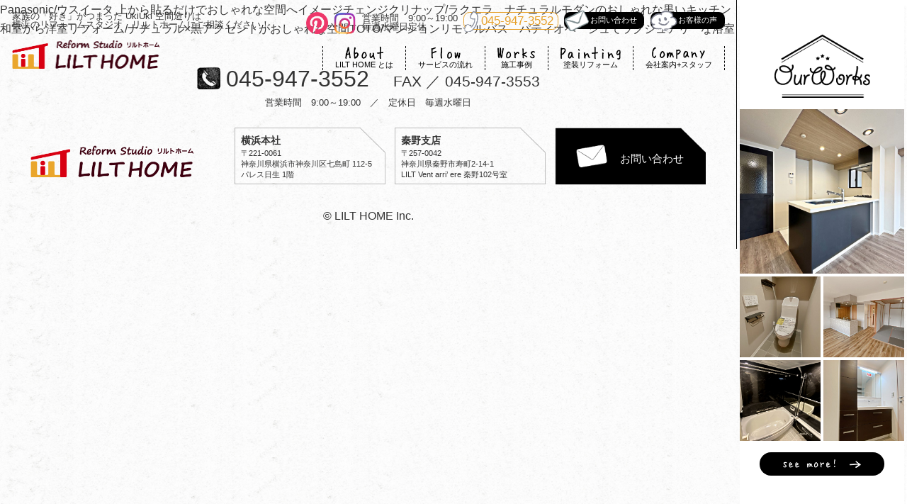

--- FILE ---
content_type: text/html; charset=UTF-8
request_url: https://www.lilthome.com/date/2023/10/
body_size: 16020
content:
<!DOCTYPE html>
<html lang="ja">

<head>
    <!-- Google Tag Manager -->
    <script>(function(w,d,s,l,i){w[l]=w[l]||[];w[l].push({'gtm.start':
    new Date().getTime(),event:'gtm.js'});var f=d.getElementsByTagName(s)[0],
    j=d.createElement(s),dl=l!='dataLayer'?'&l='+l:'';j.async=true;j.src=
    'https://www.googletagmanager.com/gtm.js?id='+i+dl;f.parentNode.insertBefore(j,f);
    })(window,document,'script','dataLayer','GTM-5M89L85');</script>
    <!-- End Google Tag Manager -->
    <meta charset="utf-8">
    <meta name="viewport" content="width=device-width, initial-scale=1.0">
    <meta name="format-detection" content="telephone=no">
    <meta http-equiv="x-ua-compatible" content="IE=10,edge">
    <meta name="description" content="">
    <meta name="keywords" content="">
    
    <title>【公式】横浜市神奈川区のリフォーム会社ならリルトホーム|求人中・転職歓迎</title>
    <link rel="icon" type="image/x-icon" href="/favicon.ico">
    <link rel="apple-touch-icon" sizes="180x180" href="/apple-touch-icon.png">
    <link rel="stylesheet" href="/css/import.css" media="all">
        <script src="/js/jquery.js"></script>
    <script src="/js/common.js"></script>
    </head>

<body id="top" class="index">
    <!-- Google Tag Manager (noscript) -->
    <noscript><iframe src="https://www.googletagmanager.com/ns.html?id=GTM-5M89L85"
    height="0" width="0" style="display:none;visibility:hidden"></iframe></noscript>
    <!-- End Google Tag Manager (noscript) -->
    <header>
        <div class="cts">
            <div class="first-menu show">
                <div class="btn-wrap clear">
                    <p class="mes">家族の「好き」がつまった UkiUki 空間造りは<br>
                        横浜のリフォームスタジオ　リルトホームにご相談ください！</p>
                    <div class="btn-area">
                        <ul>
                            <li class="insta"><a href="https://www.pinterest.jp/lilthome0818/" rel="noopener noreferrer" target="_blank"><img src="/images/common/header_ic07.png" alt="pinterest"></a></li>
                            <li class="insta"><a href="https://www.instagram.com/lilthome_reform/" rel="noopener noreferrer" target="_blank"><img src="/images/common/header_ic01.png" alt="Instagram"></a></li>
                            <li class="opening">営業時間　9:00～19:00<br>
                                毎週水曜日定休</li>
                            <li class="tel"><img src="/images/common/header_ic02.png" alt="TEL">045-947-3552</li>
                            <li class="contact"><a href="/contact/" class="btn"><img src="/images/common/header_ic03.png" alt="TEL">お問い合わせ</a></li>
                            <li class="voice"><a href="/voice/" class="btn"><img src="/images/common/header_ic04.png" alt="TEL">お客様の声</a></li>
                        </ul>
                    </div>
                </div>
                <div class="nav-area clear">
                    <p class="logo"><a href="/"><img src="/images/common/com_logo01.png" alt="リルトホーム"></a></p>
                    <div class="nav-wrap">
                        <nav class="g_nav">
                            <ul>
                                <li class="nv01"><a href="/about/"><img src="/images/common/header_nav01.png" alt="About">LILT HOME とは</a></li>
                                <li class="nv02"><a href="/flow/"><img src="/images/common/header_nav02.png" alt="Flow">サービスの流れ</a></li>
                                <li class="nv03"><a href="/works/"><img src="/images/common/header_nav03.png" alt="Works">施工事例</a></li>
                                <li class="nv04"><a href="/painting/"><img src="/images/common/header_nav04.png" alt="Painting">塗装リフォーム</a></li>
                                <li class="nv05"><a href="/company/"><img src="/images/common/header_nav05.png" alt="Company">会社案内+スタッフ</a></li>
                                <!-- <li class="nv06"><a href="/"><img src="/images/common/header_nav06.png" alt="Property">販売物件一覧</a></li> -->
                            </ul>
                        </nav>
                    </div>
                </div>
            </div>
        </div>
        <div class="second-menu clear">
            <div class="inner">
                <div class="menu">
                    <div class="menu-inner"><span></span><span></span><span></span></div>
                    Menu
                </div>
                <div class="contact-btn"><a href="/contact/">お問い<br>合わせ</a></div>
                <p class="logo"><a href="/"><img src="/images/common/com_logo01.png" alt="リルトホーム"></a></p>
            </div>
        </div>
        <div class="second-body">
            <div class="inner">
                <ul class="btn-area clear">
                    <li class="btn-style contact"><a href="/contact/" class="btn"><img src="/images/common/header_tx01_sp.png" alt="お問い合わせ"></a></li>
                    <li class="btn-style voice"><a href="/voice/" class="btn"><img src="/images/common/header_tx02_sp.png" alt="お客様の声"></a></li>
                    <li class="btn-style tel">
                        <a href="/company/#yokohama" class="btn pc">
                            <img src="/images/common/header_tx03_sp.png" alt="横浜本社">
                        </a>
                        <a href="tel:0459473552" class="btn sp" onclick="gtag('event','クリック', {'event_category':'電話横浜本社','event_label':'スマホコールヘッダー'});">
                            <img src="/images/common/header_tx03_sp.png" alt="横浜本社">
                        </a>
                    </li>
                    <li class="btn-style tel">
                        <div class="pc">
                            <a href="/company/#hadanoshi" class="btn">
                                <img src="/images/common/header_tx04_sp.png" alt="奏野支店">
                            </a>
                        </div>
                        <div class="sp">
                            <a href="tel:0463681017" class="btn" onclick="gtag('event','クリック', {'event_category':'電話秦野支店','event_label':'スマホコールヘッダー'});">
                                <img src="/images/common/header_tx04_sp.png" alt="奏野支店"><br>
                            </a>
                        </div>
                    </li>
                </ul>
                <div class="cat-wrap clear">
                    <div class="menu-works">
                        <h1><img src="/images/common/header_h01.png" alt="施行事例"></h1>
                        <ul>
                            <li><a href="/works/full-renovation/"><img src="/images/common/header_bt01.png" alt="全面リフォーム"></a></li>
                            <li><a href="/works/apartments/"><img src="/images/common/header_bt02.png" alt="マンション"></a></li>
                            <li><a href="works/detached-house/"><img src="/images/common/header_bt03.png" alt="戸建て"></a></li>
                            <li><a href="/works/femodeling_location/living-dining-room/"><img src="/images/common/header_bt04.png" alt="リビング"></a></li>
                            <li><a href="/works/femodeling_location/kitchen/"><img src="/images/common/header_bt05.png" alt="キッチン"></a></li>
                            <li><a href="/works/femodeling_location/bathroom/"><img src="/images/common/header_bt06.png" alt="バスルーム"></a></li>
                            <li><a href="/works/femodeling_location/washroom/"><img src="/images/common/header_bt07.png" alt="洗面"></a></li>
                            <li><a href="/works/femodeling_location/toilet/"><img src="/images/common/header_bt08.png" alt="トイレ"></a></li>
                            <li><a href="/works/femodeling_location/interior/"><img src="/images/common/header_bt09.png" alt="内装"></a></li>
                            <li><a href="/works/femodeling_location/walls-roofs/"><img src="/images/common/header_bt10.png" alt="外装・屋根"></a></li>
                            <li><a href="/works/femodeling_location/exterior/"><img src="/images/common/header_bt11.png" alt="外構"></a></li>
                        </ul>
                    </div>
                    <div class="menu-special">
                        <h1><img src="/images/common/header_h02.png" alt="スペシャルコンテンツ"></h1>
                        <ul class="white-btn clear">
                            <li><a href="/voice/"><img src="/images/common/header_bt12.png" alt="お客様の声"></a></li>
                            <li><a href="/company/"><img src="/images/common/header_bt13.png" alt="会社のご案内"></a></li>
                            <li><a href="/support/"><img src="/images/common/header_bt14.png" alt="アフターサポート+保険"></a></li>
                            <li><a href="/housing/"><img src="/images/common/header_bt15.png" alt="住宅診断"></a></li>
                            <li><a href="/recruit/"><img src="/images/common/header_bt16.png" alt="採用情報"></a></li>
                            <li><a href="/column/383/"><img src="/images/common/header_bt17.png" alt="お支払方法"></a></li>
                        </ul>
                        <ul class="txt-btn clear">
                            <li><a href="/about/"><img src="/images/common/header_bt18.png" alt="LILT HOME とは"></a></li>
                            <li><a href="/flow/"><img src="/images/common/header_bt19.png" alt="サービスの流れ"></a></li>
                            <li><a href="/works/"><img src="/images/common/header_bt20.png" alt="施行事例"></a></li>
                            <li><a href="/painting/"><img src="/images/common/header_bt21.png" alt="塗装リフォーム"></a></li>
                            <li><a href="/column/"><img src="/images/common/header_bt22.png" alt="コラム"></a></li>
                            <li><a href=""><img src="/images/common/header_bt23.png" alt="販売物件一覧"></a></li>
                        </ul>
                        <p class="insta-btn"><a class="insta" href="https://www.instagram.com/lilthome_reform/" rel="noopener noreferrer" target="_blank"><img src="/images/common/header_ic01.png" alt="Instagram"></a><a href="https://www.pinterest.jp/lilthome0818/" rel="noopener noreferrer" target="_blank"><img src="/images/common/header_ic07.png" alt="pinterest"></a></p>
                    </div>
                </div>
            </div>
        </div>
        <p class="clickme"><img src="/images/common/header_bt24_off.png" alt="Click!!"><img src="/images/common/header_bt24_on.png" alt="Click!!"></p>
    </header>

<div class="clear">
<div class="wrap cts">
	<main>
		<article>

Panasonic/ウスイータ 上から貼るだけでおしゃれな空間へイメージチェンジクリナップ/ラクエラ　ナチュラルモダンのおしゃれな黒いキッチン和室から洋室リフォーム/ナチュラル×黒アクセントがおしゃれな空間TOTO/マンションリモデルバス　パティオベージュでラグジュアリーな浴室
		</article>
	</main>
<p class="pagetop"><a href="#top"><img src="/images/common/com_bt02.png" alt="PAGE TOP"></a></p>
<footer>
	<div class="inner">
		<div class="tel-wrap f-meiryo">
			<p class="logo sp"><a href="/"><img src="/images/common/com_logo01.png" alt="リルトホーム"></a></p>
			<p class="tel"><img src="/images/common/footer_ic01.png" alt="TEL"><span>045-947-3552</span><span>FAX ／ 045-947-3553</span></p>
			<p class="opening">営業時間　9:00～19:00　／　定休日　毎週水曜日</p>
		</div>
		<div class="address-area clear">
			<p class="logo pc"><a href="/"><img src="/images/common/com_logo01.png" alt="リルトホーム"></a></p>
			<ul class="clear">
				<li class="address">
					<p class="name">横浜本社</p>
					<p class="zip">〒221-0061</p>
					<p>神奈川県横浜市<br class="sp-inline">神奈川区七島町 112-5<br>パレス日生 1階</p>
				</li>
				<li class="address">
					<p class="name">秦野支店</p>
					<p class="zip">〒257-0042</p>
					<p>
						神奈川県秦野市寿町2-14-1<br>
						LILT Vent arri’ ere 秦野102号室
					</p>
				</li>
				<li class="contact pc">
					<a href="/contact/">お問い合わせ</a>
				</li>
			</ul>
		</div>
		<div class="copy"><small>&copy; LILT HOME Inc.</small></div>
	</div>
</footer></div>
<div id="side">
	<div>
		<aside>
			<h1><img src="/images/common/com_h01.png" alt="Our Works"></h1>
			<ul>
					<li><a href="https://www.lilthome.com/works/10839/"><img width="750" height="750" src="https://www.lilthome.com/webtool/wp-content/uploads/2025/11/08e215bb894c205792a3500bc7179188-750x750.jpg" class="attachment-thumb-square size-thumb-square wp-post-image" alt="クリナップ ラクエラ ナチュラルモダン キッチン施工事例" loading="lazy" srcset="https://www.lilthome.com/webtool/wp-content/uploads/2025/11/08e215bb894c205792a3500bc7179188-750x750.jpg 750w, https://www.lilthome.com/webtool/wp-content/uploads/2025/11/08e215bb894c205792a3500bc7179188-150x150.jpg 150w" sizes="(max-width: 750px) 100vw, 750px" /></a></li>
					<li><a href="https://www.lilthome.com/works/10828/"><img width="750" height="750" src="https://www.lilthome.com/webtool/wp-content/uploads/2025/11/f15ef10812bf51e5ca3408c221e1feb8-750x750.jpg" class="attachment-thumb-square size-thumb-square wp-post-image" alt="モダンなトイレ 施工事例" loading="lazy" srcset="https://www.lilthome.com/webtool/wp-content/uploads/2025/11/f15ef10812bf51e5ca3408c221e1feb8-750x750.jpg 750w, https://www.lilthome.com/webtool/wp-content/uploads/2025/11/f15ef10812bf51e5ca3408c221e1feb8-150x150.jpg 150w" sizes="(max-width: 750px) 100vw, 750px" /></a></li>
					<li><a href="https://www.lilthome.com/works/10785/"><img width="750" height="750" src="https://www.lilthome.com/webtool/wp-content/uploads/2025/11/1cfb173d8a5bc29449c1b7a5bfa5107b-750x750.jpg" class="attachment-thumb-square size-thumb-square wp-post-image" alt="和モダン　ナチュラルモダン　LDK　施工事例" loading="lazy" srcset="https://www.lilthome.com/webtool/wp-content/uploads/2025/11/1cfb173d8a5bc29449c1b7a5bfa5107b-750x750.jpg 750w, https://www.lilthome.com/webtool/wp-content/uploads/2025/11/1cfb173d8a5bc29449c1b7a5bfa5107b-150x150.jpg 150w" sizes="(max-width: 750px) 100vw, 750px" /></a></li>
					<li><a href="https://www.lilthome.com/works/10774/"><img width="750" height="750" src="https://www.lilthome.com/webtool/wp-content/uploads/2025/10/1c9eee6f76aa13dff77a74e22d5db7ca-750x750.jpg" class="attachment-thumb-square size-thumb-square wp-post-image" alt="モダン浴室　マンションリモデルバスルーム　施工事例" loading="lazy" srcset="https://www.lilthome.com/webtool/wp-content/uploads/2025/10/1c9eee6f76aa13dff77a74e22d5db7ca-750x750.jpg 750w, https://www.lilthome.com/webtool/wp-content/uploads/2025/10/1c9eee6f76aa13dff77a74e22d5db7ca-150x150.jpg 150w" sizes="(max-width: 750px) 100vw, 750px" /></a></li>
					<li><a href="https://www.lilthome.com/works/10754/"><img width="750" height="750" src="https://www.lilthome.com/webtool/wp-content/uploads/2025/10/7f6cf92374a68fa8c37497771d7c5249-1-750x750.jpg" class="attachment-thumb-square size-thumb-square wp-post-image" alt="LIXIL EV クリエダーク" loading="lazy" srcset="https://www.lilthome.com/webtool/wp-content/uploads/2025/10/7f6cf92374a68fa8c37497771d7c5249-1-750x750.jpg 750w, https://www.lilthome.com/webtool/wp-content/uploads/2025/10/7f6cf92374a68fa8c37497771d7c5249-1-150x150.jpg 150w" sizes="(max-width: 750px) 100vw, 750px" /></a></li>
				</ul>
			<p class="btn-style"><a href="/works/"><img src="/images/common/com_tx01.png" alt="see more!"></a></p>
		</aside>
	</div>
</div></div>
</body>
</html>

--- FILE ---
content_type: text/css
request_url: https://www.lilthome.com/css/header.css
body_size: 26644
content:
@charset "UTF-8";
/*========*/
/* ヘッダ */
/*========*/
header {
  position: relative; }
  header a:hover {
    text-decoration: none; }
  header .cts {
    position: relative; }
  header.menuopen .first-menu {
    top: -94px !important; }
    @media (min-width: 1201px) {
      header.menuopen .first-menu {
        top: -7.8268109908vw !important; } }
  header.menuopen .second-menu {
    top: 0 !important; }
    header.menuopen .second-menu .inner {
      background-color: #fff; }
  header .first-menu {
    position: absolute;
    top: -94px;
    left: 0;
    z-index: 999;
    padding: 16px;
    width: 100%;
    transition: top .5s; }
    header .first-menu.show {
      top: 0vw; }
      @media (max-width: 1200px) {
        header .first-menu.show {
          top: 0px; } }
    @media (min-width: 1201px) {
      header .first-menu {
        top: -7.8268109908vw;
        padding: 1.3322231474vw; } }
    @media (max-width: 767px) {
      header .first-menu {
        display: none; } }
    header .first-menu .btn-wrap {
      margin-bottom: 8px; }
      @media (min-width: 1201px) {
        header .first-menu .btn-wrap {
          margin-bottom: 0.6661115737vw; } }
      header .first-menu .btn-wrap .mes {
        float: left;
        font-size: 12px;
        line-height: 1; }
        @media (min-width: 1201px) {
          header .first-menu .btn-wrap .mes {
            font-size: 0.9991673605vw; } }
      header .first-menu .btn-wrap .btn-area {
        float: right; }
        header .first-menu .btn-wrap .btn-area ul {
          font-size: 0; }
          header .first-menu .btn-wrap .btn-area ul li {
            position: relative;
            display: inline-block;
            font-size: 16px;
            vertical-align: top; }
            @media (min-width: 1201px) {
              header .first-menu .btn-wrap .btn-area ul li {
                font-size: 1.3322231474vw; } }
            header .first-menu .btn-wrap .btn-area ul li:not(:last-child) {
              margin-right: 8px; }
              @media (min-width: 1201px) {
                header .first-menu .btn-wrap .btn-area ul li:not(:last-child) {
                  margin-right: 0.6661115737vw; } }
            header .first-menu .btn-wrap .btn-area ul li .btn {
              display: block;
              position: relative;
              color: #fff;
              font-size: 10px;
              background-color: #000;
              border-radius: 8px;
              transition: border-radius .5s; }
              @media (min-width: 1201px) {
                header .first-menu .btn-wrap .btn-area ul li .btn {
                  font-size: 0.8326394671vw;
                  border-radius: 0.6661115737vw; } }
              header .first-menu .btn-wrap .btn-area ul li .btn:hover {
                border-radius: 0vw; }
              header .first-menu .btn-wrap .btn-area ul li .btn img {
                position: absolute;
                bottom: 50%;
                transform: translateY(50%);
                left: 0; }
            header .first-menu .btn-wrap .btn-area ul li.insta img {
              height: 29px; }
              @media (min-width: 1201px) {
                header .first-menu .btn-wrap .btn-area ul li.insta img {
                  height: 2.4146544546vw; } }
            header .first-menu .btn-wrap .btn-area ul li.opening {
              padding-top: 3px;
              font-size: 12px;
              line-height: 1; }
              @media (min-width: 1201px) {
                header .first-menu .btn-wrap .btn-area ul li.opening {
                  padding-top: 0.2497918401vw;
                  font-size: 0.9991673605vw; } }
            header .first-menu .btn-wrap .btn-area ul li.tel {
              position: relative;
              color: #E6A12C;
              padding: 0 6px 0 22px;
              line-height: 1.4;
              border: 1px solid #E6A12C;
              border-radius: 8px; }
              @media (min-width: 1201px) {
                header .first-menu .btn-wrap .btn-area ul li.tel {
                  padding: 0 0.4995836803vw 0 1.8318068276vw;
                  border-radius: 0.6661115737vw; } }
              header .first-menu .btn-wrap .btn-area ul li.tel img {
                position: absolute;
                bottom: 50%;
                transform: translateY(50%);
                left: 0;
                height: 28px; }
                @media (min-width: 1201px) {
                  header .first-menu .btn-wrap .btn-area ul li.tel img {
                    height: 2.3313905079vw; } }
            header .first-menu .btn-wrap .btn-area ul li.contact a {
              padding: 4px 10px 4px 34px; }
              @media (min-width: 1201px) {
                header .first-menu .btn-wrap .btn-area ul li.contact a {
                  padding: 0.3330557868vw 0.8326394671vw 0.3330557868vw 2.8309741882vw; } }
              header .first-menu .btn-wrap .btn-area ul li.contact a img {
                height: 28px; }
                @media (min-width: 1201px) {
                  header .first-menu .btn-wrap .btn-area ul li.contact a img {
                    height: 2.3313905079vw; } }
            header .first-menu .btn-wrap .btn-area ul li.voice a {
              padding: 4px 10px 4px 37px; }
              @media (min-width: 1201px) {
                header .first-menu .btn-wrap .btn-area ul li.voice a {
                  padding: 0.3330557868vw 0.8326394671vw 0.3330557868vw 3.0807660283vw; } }
              header .first-menu .btn-wrap .btn-area ul li.voice a img {
                height: 28px; }
                @media (min-width: 1201px) {
                  header .first-menu .btn-wrap .btn-area ul li.voice a img {
                    height: 2.3313905079vw; } }
  header .second-menu {
    position: fixed;
    top: -86px;
    left: 0;
    z-index: 9999;
    width: 100%;
    transition: top .5s; }
    header .second-menu.show {
      top: 0vw; }
      @media (max-width: 1200px) {
        header .second-menu.show {
          top: 0px; } }
    @media (min-width: 1201px) {
      header .second-menu {
        top: -7.1606994172vw;
        height: 5.3288925895vw; } }
    @media (max-width: 767px) {
      header .second-menu {
        top: 0 !important;
        background-color: #FFF; } }
    header .second-menu .inner {
      height: 64px;
      transition: background-color .5s, top .5s; }
      @media (min-width: 1201px) {
        header .second-menu .inner {
          height: 5.3288925895vw; } }
      @media (max-width: 767px) {
        header .second-menu .inner {
          position: relative;
          height: 15.6vw; } }
    header .second-menu .menu {
      float: left;
      position: relative;
      z-index: 99;
      padding: 38px 0 0 0;
      width: 65px;
      height: 64px;
      color: #fff;
      font-size: 12px;
      text-align: center;
      background-image: url(/images/common/header_bg07.png);
      background-size: 100% 100%;
      background-position: 0 0;
      background-repeat: no-repeat;
      cursor: pointer; }
      @media (min-width: 1201px) {
        header .second-menu .menu {
          padding: 3.164029975vw 0 0 0;
          width: 5.4121565362vw;
          height: 5.3288925895vw;
          font-size: 0.9991673605vw; } }
      @media (max-width: 767px) {
        header .second-menu .menu {
          padding-top: 9vw;
          width: 15.6vw;
          height: 15.6vw;
          font-size: 3vw; } }
      header .second-menu .menu .menu-inner {
        position: absolute;
        bottom: 50%;
        right: 50%;
        transform: translate(50%, 50%);
        bottom: 65%;
        width: 20px;
        height: 16px; }
        @media (min-width: 1201px) {
          header .second-menu .menu .menu-inner {
            width: 1.6652789342vw;
            height: 1.3322231474vw; } }
        @media (max-width: 767px) {
          header .second-menu .menu .menu-inner {
            width: 6vw;
            height: 4.5vw; } }
      header .second-menu .menu span {
        position: absolute;
        left: 0;
        display: block;
        width: 100%;
        height: 2px;
        opacity: 1;
        background-color: #FFFFFF;
        transition: opacity .35s, transform .35s, top .35s; }
        @media (min-width: 1201px) {
          header .second-menu .menu span {
            height: 0.1665278934vw; } }
        @media (max-width: 767px) {
          header .second-menu .menu span {
            height: 0.7vw; } }
        header .second-menu .menu span:nth-of-type(1) {
          top: 0; }
        header .second-menu .menu span:nth-of-type(2) {
          top: 56.8%;
          transform: translateY(-50%); }
        header .second-menu .menu span:nth-of-type(3) {
          top: 100%; }
      header .second-menu .menu.active span:nth-of-type(1) {
        transform: translateY(-50%) rotate(45deg);
        top: 50%; }
      header .second-menu .menu.active span:nth-of-type(2) {
        opacity: 0; }
      header .second-menu .menu.active span:nth-of-type(3) {
        transform: translateY(-50%) rotate(-45deg);
        top: 50%; }
    header .second-menu .contact-btn {
      position: relative;
      z-index: 99;
      float: left;
      background-image: url(/images/common/header_bg08.png);
      background-size: 100% 100%;
      background-position: 0 0;
      background-repeat: no-repeat; }
      @media (min-width: 1201px) {
        header .second-menu .contact-btn {
          width: 5.4121565362vw;
          height: 5.3288925895vw; } }
      header .second-menu .contact-btn a {
        display: block;
        padding-top: 38px;
        width: 65px;
        height: 64px;
        color: #fff;
        font-size: 10px;
        text-align: center;
        background-image: url(/images/common/header_ic06.png);
        background-size: 32% auto;
        background-position: 50% 31%;
        background-repeat: no-repeat; }
        @media (min-width: 1201px) {
          header .second-menu .contact-btn a {
            padding-top: 3.164029975vw;
            width: 5.4121565362vw;
            height: 5.3288925895vw;
            font-size: 0.8326394671vw; } }
        @media (max-width: 767px) {
          header .second-menu .contact-btn a {
            padding-top: 9.8vw;
            width: 15.6vw;
            height: 15.6vw;
            font-size: 2.4vw; } }
        header .second-menu .contact-btn a br {
          display: none; }
        @media (max-width: 390px) {
          header .second-menu .contact-btn a {
            padding-top: 8.9vw;
            line-height: .9; }
            header .second-menu .contact-btn a br {
              display: inline; } }
    header .second-menu .logo {
      position: relative;
      z-index: 0;
      padding: 12px 130px 0 0;
      text-align: center;
      opacity: 0;
      transition: opacity .5s;
      pointer-events: none; }
      @media (min-width: 1201px) {
        header .second-menu .logo {
          padding: 0.9991673605vw 10.8243130724vw 0 0; } }
      @media (max-width: 767px) {
        header .second-menu .logo {
          position: absolute;
          top: 11%;
          left: 35.7%;
          opacity: 1 !important;
          pointer-events: all; } }
      header .second-menu .logo img {
        height: 38px; }
        @media (min-width: 1201px) {
          header .second-menu .logo img {
            height: 3.164029975vw; } }
        @media (max-width: 767px) {
          header .second-menu .logo img {
            max-width: none;
            height: 8.35vw; } }
  header.menuopen .logo {
    opacity: 1;
    transition: opacity .5s;
    pointer-events: all; }
  header .second-body {
    display: none;
    position: fixed;
    top: 64px;
    left: 0;
    z-index: 9999;
    width: 100%;
    height: calc(100vh - 64px);
    overflow: auto; }
    @media (min-width: 1201px) {
      header .second-body {
        top: 5.3288925895vw;
        height: calc(100vh - 5.33vw); } }
    @media (min-width: 768px) {
      header .second-body {
        background-color: #FFFFAF; } }
    @media (max-width: 767px) {
      header .second-body {
        top: 15.6vw;
        padding-top: 3vw;
        height: calc(100% - 50px);
        background-color: #fff; } }
    header .second-body .inner {
      margin: 0 auto;
      padding: 64px 0;
      width: 1000px;
      background-color: #FFFFAF; }
      @media (min-width: 1201px) {
        header .second-body .inner {
          padding: 5.3288925895vw 0;
          width: 80vw;
          max-width: 1600px; } }
      @media (max-width: 1000px) {
        header .second-body .inner {
          width: 100%; } }
      @media (max-width: 767px) {
        header .second-body .inner {
          padding: 0; } }
    header .second-body .btn-area {
      margin-bottom: 48px; }
      @media (min-width: 1201px) {
        header .second-body .btn-area {
          margin-bottom: 3.9966694421vw; } }
      @media (max-width: 767px) {
        header .second-body .btn-area {
          margin-bottom: 8.2vw; } }
      header .second-body .btn-area li {
        float: left;
        width: calc( (100% - 16px * 3) / 4 - .1px ); }
        @media (min-width: 1201px) {
          header .second-body .btn-area li {
            width: calc( (100% - 1.3322231474vw * 3) / 4 - .1px ); } }
        @media (max-width: 767px) {
          header .second-body .btn-area li {
            width: 50%;
            margin-top: 0; } }
        header .second-body .btn-area li:not(:last-child) {
          margin-right: 16px; }
          @media (min-width: 1201px) {
            header .second-body .btn-area li:not(:last-child) {
              margin-right: 1.3322231474vw; } }
          @media (max-width: 767px) {
            header .second-body .btn-area li:not(:last-child) {
              margin-right: 0; } }
        @media (max-width: 767px) {
          header .second-body .btn-area li:nth-child(3) {
            border-right: 1px solid #FECB00; } }
        header .second-body .btn-area li a {
          display: block;
          text-align: center; }
          @media (max-width: 767px) {
            header .second-body .btn-area li a {
              padding: 4.7vw 0;
              text-align: center;
              border-radius: 0; } }
          header .second-body .btn-area li a.btn img {
            height: 16px; }
            @media (min-width: 1201px) {
              header .second-body .btn-area li a.btn img {
                height: 1.3322231474vw; } }
            @media (max-width: 767px) {
              header .second-body .btn-area li a.btn img {
                height: 11.1vw; } }
        header .second-body .btn-area li.contact .btn {
          background-color: #FFC900; }
        header .second-body .btn-area li.voice .btn {
          background-color: #000; }
        header .second-body .btn-area li.tel .btn {
          background-color: #fff; }
          @media (max-width: 767px) {
            header .second-body .btn-area li.tel .btn {
              padding: 5.8vw 0; }
              header .second-body .btn-area li.tel .btn img {
                height: 5.35vw; } }
    @media (min-width: 1201px) {
      header .second-body .cat-wrap {
        border-right: 0.1665278934vw solid #FEE580;
        border-left: 0.1665278934vw solid #FEE580; } }
    @media (min-width: 768px) {
      header .second-body .cat-wrap {
        border-right: 2px solid #FEE580;
        border-left: 2px solid #FEE580; } }
    header .second-body .cat-wrap .menu-works {
      float: left;
      padding: 0 16px;
      width: 50%; }
      @media (min-width: 1201px) {
        header .second-body .cat-wrap .menu-works {
          padding: 0 1.3322231474vw;
          border-right: 0.1665278934vw solid #FEE580; } }
      @media (min-width: 768px) {
        header .second-body .cat-wrap .menu-works {
          border-right: 2px solid #FEE580; } }
      @media (max-width: 767px) {
        header .second-body .cat-wrap .menu-works {
          float: none;
          margin-bottom: 7.9vw;
          padding-bottom: 4vw;
          width: 100%;
          border-bottom: 2px solid #FEE580; } }
      header .second-body .cat-wrap .menu-works h1 {
        margin-bottom: 16px;
        text-align: center; }
        @media (min-width: 1201px) {
          header .second-body .cat-wrap .menu-works h1 {
            margin-bottom: 1.3322231474vw; } }
        @media (max-width: 767px) {
          header .second-body .cat-wrap .menu-works h1 {
            margin-bottom: 4.6vw; } }
        header .second-body .cat-wrap .menu-works h1 img {
          height: 29px; }
          @media (min-width: 1201px) {
            header .second-body .cat-wrap .menu-works h1 img {
              height: 2.4146544546vw; } }
          @media (max-width: 767px) {
            header .second-body .cat-wrap .menu-works h1 img {
              height: 8.5vw; } }
      header .second-body .cat-wrap .menu-works ul {
        font-size: 0;
        text-align: center; }
        header .second-body .cat-wrap .menu-works ul li {
          display: inline-block;
          margin: 0 8px 16px 0;
          width: calc( (100% - 24px) / 4 - .1px );
          vertical-align: bottom; }
          @media (min-width: 1201px) {
            header .second-body .cat-wrap .menu-works ul li {
              margin: 0 0.6661115737vw 1.3322231474vw 0;
              width: calc( (100% - 1.9983347211vw) / 4 - .1px ); } }
          header .second-body .cat-wrap .menu-works ul li:not(:nth-child(n+4)) {
            margin-right: 12px;
            width: calc( (100% - 32px) / 3 - .1px ); }
            @media (min-width: 1201px) {
              header .second-body .cat-wrap .menu-works ul li:not(:nth-child(n+4)) {
                margin-right: 0.9991673605vw;
                width: calc( (100% - 2.6644462948vw) / 3 - .1px ); } }
          header .second-body .cat-wrap .menu-works ul li:nth-child(3), header .second-body .cat-wrap .menu-works ul li:nth-child(4n+3) {
            margin-right: 0; }
    header .second-body .cat-wrap .menu-special {
      float: left;
      padding: 0 16px;
      width: 50%; }
      @media (min-width: 1201px) {
        header .second-body .cat-wrap .menu-special {
          padding: 0 1.3322231474vw; } }
      @media (max-width: 767px) {
        header .second-body .cat-wrap .menu-special {
          float: none;
          width: 100%;
          padding: 0 16px 16px; } }
      header .second-body .cat-wrap .menu-special h1 {
        margin-bottom: 16px;
        text-align: center; }
        @media (min-width: 1201px) {
          header .second-body .cat-wrap .menu-special h1 {
            margin-bottom: 1.3322231474vw; } }
        @media (max-width: 767px) {
          header .second-body .cat-wrap .menu-special h1 {
            margin-bottom: 4.9vw; } }
        header .second-body .cat-wrap .menu-special h1 img {
          height: 29px; }
          @media (min-width: 1201px) {
            header .second-body .cat-wrap .menu-special h1 img {
              height: 2.4146544546vw; } }
          @media (max-width: 767px) {
            header .second-body .cat-wrap .menu-special h1 img {
              height: 8.5vw; } }
      header .second-body .cat-wrap .menu-special ul li {
        float: left;
        margin: 4px 4px 0 0;
        width: calc( (100% - 8px) / 3 - .1px ); }
        @media (min-width: 1201px) {
          header .second-body .cat-wrap .menu-special ul li {
            margin: 0.3330557868vw 0.3330557868vw 0 0;
            width: calc( (100% - 0.6661115737vw) / 3 - .1px ); } }
        header .second-body .cat-wrap .menu-special ul li:nth-child(3n) {
          margin-right: 0; }
        header .second-body .cat-wrap .menu-special ul li:nth-child(-n+3) {
          margin-top: 0; }
      @media (min-width: 768px) {
        header .second-body .cat-wrap .menu-special ul.white-btn a {
          position: relative;
          display: block;
          height: 79px;
          overflow: hidden; }
          header .second-body .cat-wrap .menu-special ul.white-btn a img {
            position: absolute;
            bottom: 50%;
            transform: translateY(50%);
            right: 0; } }
      header .second-body .cat-wrap .menu-special .white-btn,
      header .second-body .cat-wrap .menu-special .txt-btn {
        margin-bottom: 16px;
        padding-bottom: 16px;
        border-bottom: 2px solid #FEE580; }
        @media (min-width: 1201px) {
          header .second-body .cat-wrap .menu-special .white-btn,
          header .second-body .cat-wrap .menu-special .txt-btn {
            margin-bottom: 1.3322231474vw;
            padding-bottom: 1.3322231474vw; } }
        @media (max-width: 767px) {
          header .second-body .cat-wrap .menu-special .white-btn,
          header .second-body .cat-wrap .menu-special .txt-btn {
            margin-bottom: 5vw;
            padding-bottom: 5vw; } }
      header .second-body .cat-wrap .menu-special .txt-btn li {
        margin: 0 !important;
        text-align: center;
        border-right: 2px solid #FEE580;
        border-bottom: none; }
        header .second-body .cat-wrap .menu-special .txt-btn li:last-child {
          visibility: hidden; }
        @media (min-width: 1201px) {
          header .second-body .cat-wrap .menu-special .txt-btn li {
            border-right: 0.1665278934vw solid #FEE580; } }
        @media (max-width: 767px) {
          header .second-body .cat-wrap .menu-special .txt-btn li {
            width: 50%;
            border-right: none; } }
        header .second-body .cat-wrap .menu-special .txt-btn li a {
          display: block;
          padding: 14px 8px 14px;
          height: 56px;
          text-align: right; }
          @media (min-width: 1201px) {
            header .second-body .cat-wrap .menu-special .txt-btn li a {
              padding: 1.165695254vw 0.6661115737vw 1.165695254vw;
              height: 4.6627810158vw; } }
          @media (max-width: 767px) {
            header .second-body .cat-wrap .menu-special .txt-btn li a {
              height: auto; } }
        header .second-body .cat-wrap .menu-special .txt-btn li:nth-child(3n) {
          border-right: none; }
        @media (min-width: 1201px) {
          header .second-body .cat-wrap .menu-special .txt-btn li:nth-child(-n+3) {
            border-bottom: 0.1665278934vw solid #FEE580; } }
        @media (min-width: 768px) {
          header .second-body .cat-wrap .menu-special .txt-btn li:nth-child(-n+3) {
            border-bottom: 2px solid #FEE580; } }
        @media (max-width: 767px) {
          header .second-body .cat-wrap .menu-special .txt-btn li:not(:nth-last-child(-n+2)) {
            border-bottom: 2px solid #FEE580; }
          header .second-body .cat-wrap .menu-special .txt-btn li:nth-child(2n-1) {
            border-right: 2px solid #FEE580; } }
    header .second-body .cat-wrap .insta-btn {
      text-align: center; }
      header .second-body .cat-wrap .insta-btn img {
        height: 20px;}
      header .second-body .cat-wrap .insta-btn a.insta {
        margin-right: 0.6661115737vw;}
        @media (min-width: 1201px) {
          header .second-body .cat-wrap .insta-btn img {
            height: 2.2vw; } }
        @media (max-width: 767px) {
          header .second-body .cat-wrap .insta-btn img {
            height: 7vw; }
          header .second-body .cat-wrap .insta-btn a.insta {
            margin-right: 3.6661115737vw;} }
  header .nav-area .logo {
    float: left;
    width: 195px; }
    @media (min-width: 1201px) {
      header .nav-area .logo {
        width: 16.2364696087vw; } }
  header .nav-area .nav-wrap {
    float: right;
    padding-top: 8px;
    width: 645px; }
    @media (min-width: 1201px) {
      header .nav-area .nav-wrap {
        padding-top: 0.6661115737vw;
        width: 53.7052456286vw; } }
    header .nav-area .nav-wrap nav ul {
      font-size: 0;
      text-align: right; }
      header .nav-area .nav-wrap nav ul li {
        display: inline-block;
        vertical-align: top;
        border-right: 1px dashed #000; }
        @media (min-width: 1201px) {
          header .nav-area .nav-wrap nav ul li {
            border-right: 0.0832639467vw dashed #000; } }
        header .nav-area .nav-wrap nav ul li:first-child {
          border-left: 1px dashed #000; }
          @media (min-width: 1201px) {
            header .nav-area .nav-wrap nav ul li:first-child {
              border-left: 0.0832639467vw dashed #000; } }
        header .nav-area .nav-wrap nav ul li a {
          display: block;
          padding: 0 16px;
          color: #000;
          font-size: 10px;
          text-align: center; }
          @media (min-width: 1201px) {
            header .nav-area .nav-wrap nav ul li a {
              padding: 0 1.3322231474vw;
              font-size: 0.8326394671vw; } }
          header .nav-area .nav-wrap nav ul li a:hover {
            background-size: 60px auto;
            background-position: center center;
            background-repeat: no-repeat; }
            @media (min-width: 1201px) {
              header .nav-area .nav-wrap nav ul li a:hover {
                background-size: 4.9958368027vw auto; } }
        header .nav-area .nav-wrap nav ul li.nv01 a:hover {
          background-image: url(/images/common/com_bgic01.png); }
        header .nav-area .nav-wrap nav ul li.nv02 a:hover {
          background-image: url(/images/common/com_bgic02.png); }
        header .nav-area .nav-wrap nav ul li.nv03 a:hover {
          background-image: url(/images/common/com_bgic03.png); }
        header .nav-area .nav-wrap nav ul li.nv04 a:hover {
          background-image: url(/images/common/com_bgic04.png); }
        header .nav-area .nav-wrap nav ul li.nv05 a:hover {
          background-image: url(/images/common/com_bgic05.png); }
        header .nav-area .nav-wrap nav ul li.nv06 a:hover {
          background-image: url(/images/common/com_bgic06.png); }
        header .nav-area .nav-wrap nav ul li img {
          display: block;
          margin: 0 auto;
          height: 18px; }
          @media (min-width: 1201px) {
            header .nav-area .nav-wrap nav ul li img {
              height: 1.4987510408vw; } }
  header .clickme {
    display: none; }
    @media (max-width: 767px) {
      header .clickme {
        display: block;
        position: fixed;
        top: 0;
        right: 0;
        z-index: 99999;
        width: 17.8617992177vw;
        cursor: pointer; }
        header .clickme img {
          width: 100%; } }
    header .clickme:not(.active) img + img {
      display: none; }
    header .clickme.active img {
      display: none; }
      header .clickme.active img + img {
        display: block; }

/*# sourceMappingURL=header.css.map */


--- FILE ---
content_type: text/css
request_url: https://www.lilthome.com/css/common.css
body_size: 94051
content:
@charset "UTF-8";
/*======*/
/* 共通 */
/*======*/
.sp,
.sp-inline,
.sp-iblock {
  display: none !important; }

.pc {
  display: block !important; }

.pc-inline {
  display: inline !important; }

.pc-iblock {
  display: inline-block !important; }

@media (max-width: 767px) {
  .sp {
    display: block !important; }

  .sp-inline {
    display: inline !important; }

  .sp-iblock {
    display: inline-block !important; }

  .pc,
  .pc-inline,
  .pc-iblock {
    display: none !important; }

  .sp-hide {
    display: none; } }
.f-meiryo {
  font-family: 'メイリオ', 'Meiryo','ＭＳ ゴシック','Hiragino Kaku Gothic ProN','ヒラギノ角ゴ ProN W3',sans-serif; }

@media (min-width: 768px) {
  html,
  body {
    overflow: initial !important;
    height: auto !important; } }
/* 背景 */
body {
  background-image: url(/images/common/com_bg01.jpg);
  background-size: 100% auto;
  background-position: 0 0; }

/* レイアウト
-----------------------------------*/
body:not(.index) main {
  display: block; }
  @media (min-width: 768px) {
    body:not(.index) main {
      padding-top: 110px; } }
  @media (min-width: 768px) and (min-width: 1201px) {
    body:not(.index) main {
      padding-top: 9.1666666667vw; } }

  @media (max-width: 767px) {
    body:not(.index) main {
      padding-bottom: 12vw; } }

@media (max-width: 767px) {
  body {
    padding-top: 15.6vw; } }
.cts {
  width: calc(100% - 240px); }
  @media (max-width: 767px) {
    .cts {
      width: 100%; } }

.wrap {
  float: left;
  display: block;
  border-right: 1px solid #000; }
  @media (max-width: 767px) {
    .wrap {
      border-right: none; } }

#side {
  position: relative;
  float: right;
  padding: 4px;
  width: 240px;
  background-color: #FFF; }
  @media (min-width: 768px) {
    #side {
      display: block !important; } }
  @media (max-width: 767px) {
    #side {
      display: none;
      float: none;
      position: fixed;
      top: 0;
      left: 0;
      z-index: 9999;
      padding: 0;
      width: 100%;
      height: 100%;
      background-color: #FFF;
      overflow: auto; } }
  #side aside {
    position: fixed;
    top: 0;
    bottom: 0;
    display: block;
    padding: 48px 0 0 0;
    width: 232px;
    background-color: #fff;
    overflow: auto;
    /* ボタン
    -----------------------------------*/ }
    @media (max-width: 767px) {
      #side aside {
        position: static;
        padding: 16px 3vw;
        width: 100%; } }
    #side aside h1 {
      margin-bottom: 16px;
      text-align: center; }
      @media (max-width: 767px) {
        #side aside h1 {
          margin-bottom: 5vw; } }
      #side aside h1 img {
        height: 90px; }
        @media (max-width: 767px) {
          #side aside h1 img {
            height: 30vw; } }
    #side aside ul {
      margin-bottom: 16px;
      overflow: hidden; }
      #side aside ul li {
        float: left;
        width: calc((100% - 4px) / 2 ); }
        @media (max-width: 767px) {
          #side aside ul li {
            width: calc((100% - 8px) / 2 ); } }
        #side aside ul li:nth-child(2n) {
          margin-right: 4px; }
          @media (max-width: 767px) {
            #side aside ul li:nth-child(2n) {
              margin-right: 8px; } }
        #side aside ul li:first-child {
          margin-bottom: 4px;
          width: 100%; }
          @media (max-width: 767px) {
            #side aside ul li:first-child {
              margin-bottom: 8px; } }
        #side aside ul li:nth-child(2), #side aside ul li:nth-child(3) {
          margin-bottom: 4px; }
          @media (max-width: 767px) {
            #side aside ul li:nth-child(2), #side aside ul li:nth-child(3) {
              margin-bottom: 8px; } }
        #side aside ul li a {
          position: relative;
          display: block;
          height: 114px;
          overflow: hidden; }
          @media (max-width: 767px) {
            #side aside ul li a {
              height: 40vw; } }
        #side aside ul li:first-child a {
          height: 232px; }
          @media (max-width: 767px) {
            #side aside ul li:first-child a {
              height: 80vw; } }
        #side aside ul li img {
          position: absolute;
          bottom: 50%;
          right: 50%;
          transform: translate(50%, 50%);
          width: 100%;
          height: auto;
          max-width: none; }
    #side aside .btn-style {
      text-align: center; }
    #side aside .btn-style a {
      padding: 3px 32px 6px;
      border-radius: 16px; }
      #side aside .btn-style a:hover {
        border-radius: 0; }
      @media (min-width: 1201px) {
        #side aside .btn-style a {
          padding: 0.2437043054vw 2.5995125914vw 0.4874086109vw; } }
      #side aside .btn-style a img {
        height: 14px; }
        @media (min-width: 1201px) {
          #side aside .btn-style a img {
            height: 0.9748172218vw; } }

article {
  font-size: 16px;
  line-height: 1.7; }

/* 下層まわり */
.mv img {
  width: 100%;
  max-width: none; }

.cnt-area > .inner,
.cnt-area .ca-inner {
  margin: 0 auto;
  max-width: 1024px;
  padding: 0 24px; }
  @media (max-width: 767px) {
    .cnt-area > .inner,
    .cnt-area .ca-inner {
      padding: 0 3vw; } }
.cnt-area > h1 {
  position: relative;
  top: -46px;
  text-align: center; }
  @media (max-width: 767px) {
    .cnt-area > h1 {
      top: -7vw; } }
  .cnt-area > h1 img {
    width: 242px; }
    @media (max-width: 767px) {
      .cnt-area > h1 img {
        width: 55%; } }

/* 2カラム */
[class*="col"] [class*="cell"] {
  display: block;
  float: left; }
@media (max-width: 767px) {
  [class*="col"].sp-nofloat [class*="cell"] {
    float: none;
    width: 100%; } }

[class*="col"]::after {
  content: '';
  display: block;
  clear: both; }

.col2 [class*="cell"] {
  width: 50%; }
.col3 [class*="cell"] {
  width: 33.333%; }
.col4 [class*="cell"] {
  width: 25%; }
.col5 [class*="cell"] {
  width: 20%; }

/*============*/
/* 共通・汎用 */
/*============*/
/* スライダー
-----------------------------------*/
.slick-slider {
  -webkit-user-select: text !important;
  -moz-user-select: text !important;
  -ms-user-select: text !important;
  user-select: text !important;
  -webkit-touch-callout: default !important;
  touch-action: auto !important; }

/* パンくず
-----------------------------------*/
.pnkz {
  font-size: 0;
  padding: 24px 0; }
  @media (max-width: 767px) {
    .pnkz {
      display: none; } }
  .pnkz li {
    display: inline-block;
    font-size: 16px;
    position: relative; }
    .pnkz li:not(:last-of-type) {
      margin-right: 24px; }
      .pnkz li:not(:last-of-type)::before {
        content: ">";
        position: absolute;
        top: 50%;
        right: -24px;
        transform: translate(-50%, -50%); }

/* セクション
-----------------------------------*/
/* ボックス
-----------------------------------*/
.first-area {
  margin-bottom: 64px !important; }
  @media (max-width: 767px) {
    .first-area {
      margin-bottom: 32px !important; } }

.box-dash {
  position: relative;
  padding: 16px;
  border-radius: 16px; }
  .box-dash.border-yellow {
    border: 2px dashed #FED9A9; }
  .box-dash.border-blue {
    border: 2px dashed #5A97B3; }
  .box-dash.foot::after {
    content: '';
    display: block;
    position: absolute;
    right: 8px;
    bottom: -75px;
    width: 114px;
    height: 117px;
    background-image: url(/images/common/com_il01.png);
    background-size: 100% auto;
    background-position: 0 0;
    background-repeat: no-repeat; }
    @media (max-width: 767px) {
      .box-dash.foot::after {
        right: 4px;
        bottom: -35px;
        width: 62px;
        height: 66px; } }

/* 背景
-----------------------------------*/
.bg-no,
.bg-white,
.bg-gray {
  padding: 64px 0;
  background-size: 100% auto; }
  @media (max-width: 767px) {
    .bg-no,
    .bg-white,
    .bg-gray {
      padding: 32px 0; } }

.bg-white {
  background-color: #FFF; }

.bg-gray {
  background-image: url(/images/common/com_bg02.jpg); }

/* 下層間隔
-----------------------------------*/
/* 見出し
-----------------------------------*/
/* ボタン
-----------------------------------*/
.btn-style a,
.btn-style input {
  display: inline-block;
  padding: 6px 36px 9px;
  background-color: #000;
  border-radius: 30px;
  transition: border-radius .5s;
  box-shadow: none;
  border: none; }
  @media (min-width: 1201px) {
    .btn-style a,
    .btn-style input {
      padding: 0.787409vw 2.9244516653vw;
      border-radius: 2.4370430544vw; } }
  @media (max-width: 767px) {
    .btn-style a,
    .btn-style input {
      padding: 2vw 8vw;
      border-radius: 8vw; } }
  .btn-style a:hover,
  .btn-style input:hover {
    border-radius: 0; }
  .btn-style a img,
  .btn-style input img {
    height: 20px;
    vertical-align: middle; }
    @media (max-width: 767px) {
      .btn-style a img,
      .btn-style input img {
        height: 3.4vw;
        min-height: 16px; } }

.index .btn-style a img {
  height: 16px; }
  @media (min-width: 1201px) {
    .index .btn-style a img {
      height: 1.174817vw; } }

/* ぶら下げインデント */
.indent {
  margin-left: 1em;
  text-indent: -1em; }

/* リスト、アイコン
-----------------------------------*/
/* リスト（ドット） */
.list-dot li {
  position: relative;
  padding-left: 1em; }

.list-dot li:not(:last-of-type) {
  margin-bottom: .1em; }

.list-dot li:before {
  content: "";
  position: absolute;
  top: .7em;
  left: 0;
  transform: translateY(-25%);
  width: 8px;
  height: 2px;
  background-color: #E7D4FF; }

/* テーブル
-----------------------------------*/
.tbl01 th,
.tblfree th {
  font-size: 16px; }
  @media (max-width: 450px) {
    .tbl01 th,
    .tblfree th {
      font-size: 14px; } }
.tbl01 td,
.tblfree td {
  font-size: 16px; }
  @media (max-width: 450px) {
    .tbl01 td,
    .tblfree td {
      font-size: 14px; } }

@media (max-width: 767px) {
  .tbl01 tbody,
  .tbl01 tr,
  .tbl01 th,
  .tbl01 td,
  .cell-block tbody,
  .cell-block tr,
  .cell-block th,
  .cell-block td {
    display: block;
    width: 100%; } }

.tbl01 {
  width: 100%;
  border-top: 1px dotted #999; }
  @media (max-width: 767px) {
    .tbl01 {
      display: block; } }
  .tbl01 tbody,
  .tbl01 tr {
    border-bottom: 1px dotted #999; }
  .tbl01 th {
    font-weight: bold;
    padding: 16px 24px;
    text-align: left; }
    @media (min-width: 768px) {
      .tbl01 th {
        width: 275px; } }
    @media (max-width: 767px) {
      .tbl01 th {
        padding-left: 24px; } }
  .tbl01 td {
    padding: 16px 24px; }
    @media (max-width: 767px) {
      .tbl01 td {
        padding-top: 0;
        padding-right: 24px; } }

/*# sourceMappingURL=common.css.map */


/* ▼▼▼▼▼ width【px】 ▼▼▼▼▼ */
.w0010 { width:   10px !important; }
.w0020 { width:   20px !important; }
.w0030 { width:   30px !important; }
.w0040 { width:   40px !important; }
.w0050 { width:   50px !important; }
.w0060 { width:   60px !important; }
.w0070 { width:   70px !important; }
.w0080 { width:   80px !important; }
.w0090 { width:   90px !important; }
.w0100 { width:  100px !important; }
.w0110 { width:  110px !important; }
.w0120 { width:  120px !important; }
.w0130 { width:  130px !important; }
.w0140 { width:  140px !important; }
.w0150 { width:  150px !important; }
.w0160 { width:  160px !important; }
.w0170 { width:  170px !important; }
.w0180 { width:  180px !important; }
.w0190 { width:  190px !important; }
.w0200 { width:  200px !important; }
.w0210 { width:  210px !important; }
.w0220 { width:  220px !important; }
.w0230 { width:  230px !important; }
.w0240 { width:  240px !important; }
.w0250 { width:  250px !important; }
.w0260 { width:  260px !important; }
.w0270 { width:  270px !important; }
.w0280 { width:  280px !important; }
.w0290 { width:  290px !important; }
.w0300 { width:  300px !important; }
.w0310 { width:  310px !important; }
.w0320 { width:  320px !important; }
.w0330 { width:  330px !important; }
.w0340 { width:  340px !important; }
.w0350 { width:  350px !important; }
.w0360 { width:  360px !important; }
.w0370 { width:  370px !important; }
.w0380 { width:  380px !important; }
.w0390 { width:  390px !important; }
.w0400 { width:  400px !important; }
.w0410 { width:  410px !important; }
.w0420 { width:  420px !important; }
.w0430 { width:  430px !important; }
.w0440 { width:  440px !important; }
.w0450 { width:  450px !important; }
.w0460 { width:  460px !important; }
.w0470 { width:  470px !important; }
.w0480 { width:  480px !important; }
.w0490 { width:  490px !important; }
.w0500 { width:  500px !important; }
.w0510 { width:  510px !important; }
.w0520 { width:  520px !important; }
.w0530 { width:  530px !important; }
.w0540 { width:  540px !important; }
.w0550 { width:  550px !important; }
.w0560 { width:  560px !important; }
.w0570 { width:  570px !important; }
.w0580 { width:  580px !important; }
.w0590 { width:  590px !important; }
.w0600 { width:  600px !important; }
.w0610 { width:  610px !important; }
.w0620 { width:  620px !important; }
.w0630 { width:  630px !important; }
.w0640 { width:  640px !important; }
.w0650 { width:  650px !important; }
.w0660 { width:  660px !important; }
.w0670 { width:  670px !important; }
.w0680 { width:  680px !important; }
.w0690 { width:  690px !important; }
.w0700 { width:  700px !important; }
.w0710 { width:  710px !important; }
.w0720 { width:  720px !important; }
.w0730 { width:  730px !important; }
.w0740 { width:  740px !important; }
.w0750 { width:  750px !important; }
.w0760 { width:  760px !important; }
.w0770 { width:  770px !important; }
.w0780 { width:  780px !important; }
.w0790 { width:  790px !important; }
.w0800 { width:  800px !important; }
.w0810 { width:  810px !important; }
.w0820 { width:  820px !important; }
.w0830 { width:  830px !important; }
.w0840 { width:  840px !important; }
.w0850 { width:  850px !important; }
.w0860 { width:  860px !important; }
.w0870 { width:  870px !important; }
.w0880 { width:  880px !important; }
.w0890 { width:  890px !important; }
.w0900 { width:  900px !important; }
.w0910 { width:  910px !important; }
.w0920 { width:  920px !important; }
.w0930 { width:  930px !important; }
.w0940 { width:  940px !important; }
.w0950 { width:  950px !important; }
.w0960 { width:  960px !important; }
.w0970 { width:  970px !important; }
.w0980 { width:  980px !important; }
.w0990 { width:  990px !important; }
.w1000 { width: 1000px !important; }
/* ▲▲▲▲▲ width【px】 ▲▲▲▲▲ */


/* ▼▼▼▼▼ width【%】 ▼▼▼▼▼ */
.w001per { width:   1% !important; }
.w002per { width:   2% !important; }
.w003per { width:   3% !important; }
.w004per { width:   4% !important; }
.w005per { width:   5% !important; }
.w006per { width:   6% !important; }
.w007per { width:   7% !important; }
.w008per { width:   8% !important; }
.w009per { width:   9% !important; }
.w010per { width:  10% !important; }
.w011per { width:  11% !important; }
.w012per { width:  12% !important; }
.w013per { width:  13% !important; }
.w014per { width:  14% !important; }
.w015per { width:  15% !important; }
.w016per { width:  16% !important; }
.w017per { width:  17% !important; }
.w018per { width:  18% !important; }
.w019per { width:  19% !important; }
.w020per { width:  20% !important; }
.w021per { width:  21% !important; }
.w022per { width:  22% !important; }
.w023per { width:  23% !important; }
.w024per { width:  24% !important; }
.w025per { width:  25% !important; }
.w026per { width:  26% !important; }
.w027per { width:  27% !important; }
.w028per { width:  28% !important; }
.w029per { width:  29% !important; }
.w030per { width:  30% !important; }
.w031per { width:  31% !important; }
.w032per { width:  32% !important; }
.w033per { width:  33% !important; }
.w034per { width:  34% !important; }
.w035per { width:  35% !important; }
.w036per { width:  36% !important; }
.w037per { width:  37% !important; }
.w038per { width:  38% !important; }
.w039per { width:  39% !important; }
.w040per { width:  40% !important; }
.w041per { width:  41% !important; }
.w042per { width:  42% !important; }
.w043per { width:  43% !important; }
.w044per { width:  44% !important; }
.w045per { width:  45% !important; }
.w046per { width:  46% !important; }
.w047per { width:  47% !important; }
.w048per { width:  48% !important; }
.w049per { width:  49% !important; }
.w050per { width:  50% !important; }
.w051per { width:  51% !important; }
.w052per { width:  52% !important; }
.w053per { width:  53% !important; }
.w054per { width:  54% !important; }
.w055per { width:  55% !important; }
.w056per { width:  56% !important; }
.w057per { width:  57% !important; }
.w058per { width:  58% !important; }
.w059per { width:  59% !important; }
.w060per { width:  60% !important; }
.w061per { width:  61% !important; }
.w062per { width:  62% !important; }
.w063per { width:  63% !important; }
.w064per { width:  64% !important; }
.w065per { width:  65% !important; }
.w066per { width:  66% !important; }
.w067per { width:  67% !important; }
.w068per { width:  68% !important; }
.w069per { width:  69% !important; }
.w070per { width:  70% !important; }
.w071per { width:  71% !important; }
.w072per { width:  72% !important; }
.w073per { width:  73% !important; }
.w074per { width:  74% !important; }
.w075per { width:  75% !important; }
.w076per { width:  76% !important; }
.w077per { width:  77% !important; }
.w078per { width:  78% !important; }
.w079per { width:  79% !important; }
.w080per { width:  80% !important; }
.w081per { width:  81% !important; }
.w082per { width:  82% !important; }
.w083per { width:  83% !important; }
.w084per { width:  84% !important; }
.w085per { width:  85% !important; }
.w086per { width:  86% !important; }
.w087per { width:  87% !important; }
.w088per { width:  88% !important; }
.w089per { width:  89% !important; }
.w090per { width:  90% !important; }
.w091per { width:  91% !important; }
.w092per { width:  92% !important; }
.w093per { width:  93% !important; }
.w094per { width:  94% !important; }
.w095per { width:  95% !important; }
.w096per { width:  96% !important; }
.w097per { width:  97% !important; }
.w098per { width:  98% !important; }
.w099per { width:  99% !important; }
.w100per { width: 100% !important; }
/* ▲▲▲▲▲ width【%】 ▲▲▲▲▲ */


/* ▼▼▼▼▼ margin【auto】 ▼▼▼▼▼ */
.m_auto { margin: auto !important; }
/* ▲▲▲▲▲ margin【auto】 ▲▲▲▲▲ */


/* ▼▼▼▼▼ display ▼▼▼▼▼ */
.disp_bl { display:        block !important; }
.disp_no { display:         none !important; }
.disp_in { display:       inline !important; }
.disp_ib { display: inline-block !important; }
/* ▲▲▲▲▲ display ▲▲▲▲▲ */


/* ▼▼▼▼▼ position ▼▼▼▼▼ */
.pos_sta { position:   static !important; }
.pos_rel { position: relative !important; }
.pos_abs { position: absolute !important; }
.pos_fix { position:    fixed !important; }
.pos_sti { position:   sticky !important; }
/* ▲▲▲▲▲ position ▲▲▲▲▲ */


/* ▼▼▼▼▼ float ▼▼▼▼▼ */
.flo_n { float:  none !important; }
.flo_l { float:  left !important; }
.flo_r { float: right !important; }
/* ▲▲▲▲▲ float ▲▲▲▲▲ */


/* ▼▼▼▼▼ clearfix ▼▼▼▼▼ */
.clearfix::after {
	content:    "";
	display: block;
	clear:    both;
}
/* ▲▲▲▲▲ clearfix ▲▲▲▲▲ */


/* ▼▼▼▼▼ text ▼▼▼▼▼ */
.txt_c { text-align: center !important; }
.txt_l { text-align:   left !important; }
.txt_r { text-align:  right !important; }

.vert_base { vertical-align: baseline !important; }
.vert_top  { vertical-align:      top !important; }
.vert_mdl  { vertical-align:   middle !important; }
.vert_btm  { vertical-align:   bottom !important; }

.l_h00 { line-height:   0 !important; }
.l_h10 { line-height: 1.0 !important; }
.l_h12 { line-height: 1.2 !important; }
.l_h14 { line-height: 1.4 !important; }
.l_h16 { line-height: 1.6 !important; }
.l_h18 { line-height: 1.8 !important; }
.l_h20 { line-height: 2.0 !important; }

.txt_deco_no { text-decoration:      none !important; }
.txt_deco_ul { text-decoration: underline !important; }
/* ▲▲▲▲▲ text ▲▲▲▲▲ */


/* ▼▼▼▼▼ font ▼▼▼▼▼ */
.fwt_no { font-weight: normal !important; }
.fwt_bo { font-weight:   bold !important; }

.fsz10 { font-size: 10px !important; }
.fsz11 { font-size: 11px !important; }
.fsz12 { font-size: 12px !important; }
.fsz13 { font-size: 13px !important; }
.fsz14 { font-size: 14px !important; }
.fsz15 { font-size: 15px !important; }
.fsz16 { font-size: 16px !important; }
.fsz17 { font-size: 17px !important; }
.fsz18 { font-size: 18px !important; }
.fsz19 { font-size: 19px !important; }
.fsz20 { font-size: 20px !important; }
.fsz21 { font-size: 21px !important; }
.fsz22 { font-size: 22px !important; }
.fsz23 { font-size: 23px !important; }
.fsz24 { font-size: 24px !important; }
.fsz25 { font-size: 25px !important; }
.fsz26 { font-size: 26px !important; }
.fsz27 { font-size: 27px !important; }
.fsz28 { font-size: 28px !important; }
.fsz29 { font-size: 29px !important; }
.fsz30 { font-size: 30px !important; }
.fsz31 { font-size: 31px !important; }
.fsz32 { font-size: 32px !important; }
.fsz33 { font-size: 33px !important; }
.fsz34 { font-size: 34px !important; }
.fsz35 { font-size: 35px !important; }
.fsz36 { font-size: 36px !important; }
.fsz37 { font-size: 37px !important; }
.fsz38 { font-size: 38px !important; }
.fsz39 { font-size: 39px !important; }
.fsz40 { font-size: 40px !important; }
.fsz41 { font-size: 41px !important; }
.fsz42 { font-size: 42px !important; }
.fsz43 { font-size: 43px !important; }
.fsz44 { font-size: 44px !important; }
.fsz45 { font-size: 45px !important; }
.fsz46 { font-size: 46px !important; }
.fsz47 { font-size: 47px !important; }
.fsz48 { font-size: 48px !important; }
.fsz49 { font-size: 49px !important; }
.fsz50 { font-size: 50px !important; }

.txt_black      { color: #000000 !important; }
.txt_white      { color: #FFFFFF !important; }
.txt_red        { color: #FF0000 !important; }
.txt_darkred    { color: #8B0000 !important; }
.txt_maroon     { color: #800000 !important; }
.txt_gray       { color: #808080 !important; }
.txt_silver     { color: #C0C0C0 !important; }
.txt_blue       { color: #0000FF !important; }
.txt_darkblue   { color: #00008B !important; }
.txt_navy       { color: #000080 !important; }
.txt_teal       { color: #008080 !important; }
.txt_green      { color: #008000 !important; }
.txt_lime       { color: #00FF00 !important; }
.txt_aqua       { color: #00FFFF !important; }
.txt_orange     { color: #FFA500 !important; }
.txt_darkorange { color: #FF8C00 !important; }
.txt_yellow     { color: #FFFF00 !important; }
.txt_gold       { color: #FFD700 !important; }
.txt_pink       { color: #FFC0CB !important; }
.txt_fuchsia    { color: #FF00FF !important; }
.txt_olive      { color: #808000 !important; }
.txt_purple     { color: #800080 !important; }
/* ▲▲▲▲▲ font ▲▲▲▲▲ */


/* ▼▼▼▼▼ width【px】 ▼▼▼▼▼ */
.w0010 { width:   10px !important; }
.w0020 { width:   20px !important; }
.w0030 { width:   30px !important; }
.w0040 { width:   40px !important; }
.w0050 { width:   50px !important; }
.w0060 { width:   60px !important; }
.w0070 { width:   70px !important; }
.w0080 { width:   80px !important; }
.w0090 { width:   90px !important; }
.w0100 { width:  100px !important; }
.w0110 { width:  110px !important; }
.w0120 { width:  120px !important; }
.w0130 { width:  130px !important; }
.w0140 { width:  140px !important; }
.w0150 { width:  150px !important; }
.w0160 { width:  160px !important; }
.w0170 { width:  170px !important; }
.w0180 { width:  180px !important; }
.w0190 { width:  190px !important; }
.w0200 { width:  200px !important; }
.w0210 { width:  210px !important; }
.w0220 { width:  220px !important; }
.w0230 { width:  230px !important; }
.w0240 { width:  240px !important; }
.w0250 { width:  250px !important; }
.w0260 { width:  260px !important; }
.w0270 { width:  270px !important; }
.w0280 { width:  280px !important; }
.w0290 { width:  290px !important; }
.w0300 { width:  300px !important; }
.w0310 { width:  310px !important; }
.w0320 { width:  320px !important; }
.w0330 { width:  330px !important; }
.w0340 { width:  340px !important; }
.w0350 { width:  350px !important; }
.w0360 { width:  360px !important; }
.w0370 { width:  370px !important; }
.w0380 { width:  380px !important; }
.w0390 { width:  390px !important; }
.w0400 { width:  400px !important; }
.w0410 { width:  410px !important; }
.w0420 { width:  420px !important; }
.w0430 { width:  430px !important; }
.w0440 { width:  440px !important; }
.w0450 { width:  450px !important; }
.w0460 { width:  460px !important; }
.w0470 { width:  470px !important; }
.w0480 { width:  480px !important; }
.w0490 { width:  490px !important; }
.w0500 { width:  500px !important; }
.w0510 { width:  510px !important; }
.w0520 { width:  520px !important; }
.w0530 { width:  530px !important; }
.w0540 { width:  540px !important; }
.w0550 { width:  550px !important; }
.w0560 { width:  560px !important; }
.w0570 { width:  570px !important; }
.w0580 { width:  580px !important; }
.w0590 { width:  590px !important; }
.w0600 { width:  600px !important; }
.w0610 { width:  610px !important; }
.w0620 { width:  620px !important; }
.w0630 { width:  630px !important; }
.w0640 { width:  640px !important; }
.w0650 { width:  650px !important; }
.w0660 { width:  660px !important; }
.w0670 { width:  670px !important; }
.w0680 { width:  680px !important; }
.w0690 { width:  690px !important; }
.w0700 { width:  700px !important; }
.w0710 { width:  710px !important; }
.w0720 { width:  720px !important; }
.w0730 { width:  730px !important; }
.w0740 { width:  740px !important; }
.w0750 { width:  750px !important; }
.w0760 { width:  760px !important; }
.w0770 { width:  770px !important; }
.w0780 { width:  780px !important; }
.w0790 { width:  790px !important; }
.w0800 { width:  800px !important; }
.w0810 { width:  810px !important; }
.w0820 { width:  820px !important; }
.w0830 { width:  830px !important; }
.w0840 { width:  840px !important; }
.w0850 { width:  850px !important; }
.w0860 { width:  860px !important; }
.w0870 { width:  870px !important; }
.w0880 { width:  880px !important; }
.w0890 { width:  890px !important; }
.w0900 { width:  900px !important; }
.w0910 { width:  910px !important; }
.w0920 { width:  920px !important; }
.w0930 { width:  930px !important; }
.w0940 { width:  940px !important; }
.w0950 { width:  950px !important; }
.w0960 { width:  960px !important; }
.w0970 { width:  970px !important; }
.w0980 { width:  980px !important; }
.w0990 { width:  990px !important; }
.w1000 { width: 1000px !important; }
/* ▲▲▲▲▲ width【px】 ▲▲▲▲▲ */


/* ▼▼▼▼▼ width【%】 ▼▼▼▼▼ */
.w001per { width:   1% !important; }
.w002per { width:   2% !important; }
.w003per { width:   3% !important; }
.w004per { width:   4% !important; }
.w005per { width:   5% !important; }
.w006per { width:   6% !important; }
.w007per { width:   7% !important; }
.w008per { width:   8% !important; }
.w009per { width:   9% !important; }
.w010per { width:  10% !important; }
.w011per { width:  11% !important; }
.w012per { width:  12% !important; }
.w013per { width:  13% !important; }
.w014per { width:  14% !important; }
.w015per { width:  15% !important; }
.w016per { width:  16% !important; }
.w017per { width:  17% !important; }
.w018per { width:  18% !important; }
.w019per { width:  19% !important; }
.w020per { width:  20% !important; }
.w021per { width:  21% !important; }
.w022per { width:  22% !important; }
.w023per { width:  23% !important; }
.w024per { width:  24% !important; }
.w025per { width:  25% !important; }
.w026per { width:  26% !important; }
.w027per { width:  27% !important; }
.w028per { width:  28% !important; }
.w029per { width:  29% !important; }
.w030per { width:  30% !important; }
.w031per { width:  31% !important; }
.w032per { width:  32% !important; }
.w033per { width:  33% !important; }
.w034per { width:  34% !important; }
.w035per { width:  35% !important; }
.w036per { width:  36% !important; }
.w037per { width:  37% !important; }
.w038per { width:  38% !important; }
.w039per { width:  39% !important; }
.w040per { width:  40% !important; }
.w041per { width:  41% !important; }
.w042per { width:  42% !important; }
.w043per { width:  43% !important; }
.w044per { width:  44% !important; }
.w045per { width:  45% !important; }
.w046per { width:  46% !important; }
.w047per { width:  47% !important; }
.w048per { width:  48% !important; }
.w049per { width:  49% !important; }
.w050per { width:  50% !important; }
.w051per { width:  51% !important; }
.w052per { width:  52% !important; }
.w053per { width:  53% !important; }
.w054per { width:  54% !important; }
.w055per { width:  55% !important; }
.w056per { width:  56% !important; }
.w057per { width:  57% !important; }
.w058per { width:  58% !important; }
.w059per { width:  59% !important; }
.w060per { width:  60% !important; }
.w061per { width:  61% !important; }
.w062per { width:  62% !important; }
.w063per { width:  63% !important; }
.w064per { width:  64% !important; }
.w065per { width:  65% !important; }
.w066per { width:  66% !important; }
.w067per { width:  67% !important; }
.w068per { width:  68% !important; }
.w069per { width:  69% !important; }
.w070per { width:  70% !important; }
.w071per { width:  71% !important; }
.w072per { width:  72% !important; }
.w073per { width:  73% !important; }
.w074per { width:  74% !important; }
.w075per { width:  75% !important; }
.w076per { width:  76% !important; }
.w077per { width:  77% !important; }
.w078per { width:  78% !important; }
.w079per { width:  79% !important; }
.w080per { width:  80% !important; }
.w081per { width:  81% !important; }
.w082per { width:  82% !important; }
.w083per { width:  83% !important; }
.w084per { width:  84% !important; }
.w085per { width:  85% !important; }
.w086per { width:  86% !important; }
.w087per { width:  87% !important; }
.w088per { width:  88% !important; }
.w089per { width:  89% !important; }
.w090per { width:  90% !important; }
.w091per { width:  91% !important; }
.w092per { width:  92% !important; }
.w093per { width:  93% !important; }
.w094per { width:  94% !important; }
.w095per { width:  95% !important; }
.w096per { width:  96% !important; }
.w097per { width:  97% !important; }
.w098per { width:  98% !important; }
.w099per { width:  99% !important; }
.w100per { width: 100% !important; }
/* ▲▲▲▲▲ width【%】 ▲▲▲▲▲ */


/* ▼▼▼▼▼ margin【auto】 ▼▼▼▼▼ */
.m_auto { margin: auto !important; }
/* ▲▲▲▲▲ margin【auto】 ▲▲▲▲▲ */


/* ▼▼▼▼▼ margin【px】 ▼▼▼▼▼ */
.m000 { margin:   0px !important; }
.m010 { margin:  10px !important; }
.m015 { margin:  15px !important; }
.m020 { margin:  20px !important; }
.m025 { margin:  25px !important; }
.m030 { margin:  30px !important; }
.m035 { margin:  35px !important; }
.m040 { margin:  40px !important; }
.m045 { margin:  45px !important; }
.m050 { margin:  50px !important; }
.m055 { margin:  55px !important; }
.m060 { margin:  60px !important; }
.m065 { margin:  65px !important; }
.m070 { margin:  70px !important; }
.m075 { margin:  75px !important; }
.m080 { margin:  80px !important; }
.m085 { margin:  85px !important; }
.m090 { margin:  90px !important; }
.m095 { margin:  95px !important; }
.m100 { margin: 100px !important; }
.m105 { margin: 105px !important; }
.m110 { margin: 110px !important; }
.m115 { margin: 115px !important; }
.m120 { margin: 120px !important; }
.m125 { margin: 125px !important; }
.m130 { margin: 130px !important; }
.m135 { margin: 135px !important; }
.m140 { margin: 140px !important; }
.m145 { margin: 145px !important; }
.m150 { margin: 150px !important; }
.m155 { margin: 155px !important; }
.m160 { margin: 160px !important; }
.m165 { margin: 165px !important; }
.m170 { margin: 170px !important; }
.m175 { margin: 175px !important; }
.m180 { margin: 180px !important; }
.m185 { margin: 185px !important; }
.m190 { margin: 190px !important; }
.m195 { margin: 195px !important; }
.m200 { margin: 200px !important; }
/* ▲▲▲▲▲ margin【px】 ▲▲▲▲▲ */


/* ▼▼▼▼▼ margin-top【px】 ▼▼▼▼▼ */
.mt000 { margin-top:   0px !important; }
.mt010 { margin-top:  10px !important; }
.mt015 { margin-top:  15px !important; }
.mt020 { margin-top:  20px !important; }
.mt025 { margin-top:  25px !important; }
.mt030 { margin-top:  30px !important; }
.mt035 { margin-top:  35px !important; }
.mt040 { margin-top:  40px !important; }
.mt045 { margin-top:  45px !important; }
.mt050 { margin-top:  50px !important; }
.mt055 { margin-top:  55px !important; }
.mt060 { margin-top:  60px !important; }
.mt065 { margin-top:  65px !important; }
.mt070 { margin-top:  70px !important; }
.mt075 { margin-top:  75px !important; }
.mt080 { margin-top:  80px !important; }
.mt085 { margin-top:  85px !important; }
.mt090 { margin-top:  90px !important; }
.mt095 { margin-top:  95px !important; }
.mt100 { margin-top: 100px !important; }
.mt105 { margin-top: 105px !important; }
.mt110 { margin-top: 110px !important; }
.mt115 { margin-top: 115px !important; }
.mt120 { margin-top: 120px !important; }
.mt125 { margin-top: 125px !important; }
.mt130 { margin-top: 130px !important; }
.mt135 { margin-top: 135px !important; }
.mt140 { margin-top: 140px !important; }
.mt145 { margin-top: 145px !important; }
.mt150 { margin-top: 150px !important; }
.mt155 { margin-top: 155px !important; }
.mt160 { margin-top: 160px !important; }
.mt165 { margin-top: 165px !important; }
.mt170 { margin-top: 170px !important; }
.mt175 { margin-top: 175px !important; }
.mt180 { margin-top: 180px !important; }
.mt185 { margin-top: 185px !important; }
.mt190 { margin-top: 190px !important; }
.mt195 { margin-top: 195px !important; }
.mt200 { margin-top: 200px !important; }
/* ▲▲▲▲▲ margin-top【px】 ▲▲▲▲▲ */


/* ▼▼▼▼▼ margin-right【px】 ▼▼▼▼▼ */
.mr000 { margin-right:   0px !important; }
.mr010 { margin-right:  10px !important; }
.mr015 { margin-right:  15px !important; }
.mr020 { margin-right:  20px !important; }
.mr025 { margin-right:  25px !important; }
.mr030 { margin-right:  30px !important; }
.mr035 { margin-right:  35px !important; }
.mr040 { margin-right:  40px !important; }
.mr045 { margin-right:  45px !important; }
.mr050 { margin-right:  50px !important; }
.mr055 { margin-right:  55px !important; }
.mr060 { margin-right:  60px !important; }
.mr065 { margin-right:  65px !important; }
.mr070 { margin-right:  70px !important; }
.mr075 { margin-right:  75px !important; }
.mr080 { margin-right:  80px !important; }
.mr085 { margin-right:  85px !important; }
.mr090 { margin-right:  90px !important; }
.mr095 { margin-right:  95px !important; }
.mr100 { margin-right: 100px !important; }
.mr105 { margin-right: 105px !important; }
.mr110 { margin-right: 110px !important; }
.mr115 { margin-right: 115px !important; }
.mr120 { margin-right: 120px !important; }
.mr125 { margin-right: 125px !important; }
.mr130 { margin-right: 130px !important; }
.mr135 { margin-right: 135px !important; }
.mr140 { margin-right: 140px !important; }
.mr145 { margin-right: 145px !important; }
.mr150 { margin-right: 150px !important; }
.mr155 { margin-right: 155px !important; }
.mr160 { margin-right: 160px !important; }
.mr165 { margin-right: 165px !important; }
.mr170 { margin-right: 170px !important; }
.mr175 { margin-right: 175px !important; }
.mr180 { margin-right: 180px !important; }
.mr185 { margin-right: 185px !important; }
.mr190 { margin-right: 190px !important; }
.mr195 { margin-right: 195px !important; }
.mr200 { margin-right: 200px !important; }
/* ▲▲▲▲▲ margin-right【px】 ▲▲▲▲▲ */


/* ▼▼▼▼▼ margin-bottom【px】 ▼▼▼▼▼ */
.mb000 { margin-bottom:   0px !important; }
.mb010 { margin-bottom:  10px !important; }
.mb015 { margin-bottom:  15px !important; }
.mb020 { margin-bottom:  20px !important; }
.mb025 { margin-bottom:  25px !important; }
.mb030 { margin-bottom:  30px !important; }
.mb035 { margin-bottom:  35px !important; }
.mb040 { margin-bottom:  40px !important; }
.mb045 { margin-bottom:  45px !important; }
.mb050 { margin-bottom:  50px !important; }
.mb055 { margin-bottom:  55px !important; }
.mb060 { margin-bottom:  60px !important; }
.mb065 { margin-bottom:  65px !important; }
.mb070 { margin-bottom:  70px !important; }
.mb075 { margin-bottom:  75px !important; }
.mb080 { margin-bottom:  80px !important; }
.mb085 { margin-bottom:  85px !important; }
.mb090 { margin-bottom:  90px !important; }
.mb095 { margin-bottom:  95px !important; }
.mb100 { margin-bottom: 100px !important; }
.mb105 { margin-bottom: 105px !important; }
.mb110 { margin-bottom: 110px !important; }
.mb115 { margin-bottom: 115px !important; }
.mb120 { margin-bottom: 120px !important; }
.mb125 { margin-bottom: 125px !important; }
.mb130 { margin-bottom: 130px !important; }
.mb135 { margin-bottom: 135px !important; }
.mb140 { margin-bottom: 140px !important; }
.mb145 { margin-bottom: 145px !important; }
.mb150 { margin-bottom: 150px !important; }
.mb155 { margin-bottom: 155px !important; }
.mb160 { margin-bottom: 160px !important; }
.mb165 { margin-bottom: 165px !important; }
.mb170 { margin-bottom: 170px !important; }
.mb175 { margin-bottom: 175px !important; }
.mb180 { margin-bottom: 180px !important; }
.mb185 { margin-bottom: 185px !important; }
.mb190 { margin-bottom: 190px !important; }
.mb195 { margin-bottom: 195px !important; }
.mb200 { margin-bottom: 200px !important; }
/* ▲▲▲▲▲ margin-bottom【px】 ▲▲▲▲▲ */


/* ▼▼▼▼▼ margin-left【px】 ▼▼▼▼▼ */
.ml000 { margin-left:   0px !important; }
.ml010 { margin-left:  10px !important; }
.ml015 { margin-left:  15px !important; }
.ml020 { margin-left:  20px !important; }
.ml025 { margin-left:  25px !important; }
.ml030 { margin-left:  30px !important; }
.ml035 { margin-left:  35px !important; }
.ml040 { margin-left:  40px !important; }
.ml045 { margin-left:  45px !important; }
.ml050 { margin-left:  50px !important; }
.ml055 { margin-left:  55px !important; }
.ml060 { margin-left:  60px !important; }
.ml065 { margin-left:  65px !important; }
.ml070 { margin-left:  70px !important; }
.ml075 { margin-left:  75px !important; }
.ml080 { margin-left:  80px !important; }
.ml085 { margin-left:  85px !important; }
.ml090 { margin-left:  90px !important; }
.ml095 { margin-left:  95px !important; }
.ml100 { margin-left: 100px !important; }
.ml105 { margin-left: 105px !important; }
.ml110 { margin-left: 110px !important; }
.ml115 { margin-left: 115px !important; }
.ml120 { margin-left: 120px !important; }
.ml125 { margin-left: 125px !important; }
.ml130 { margin-left: 130px !important; }
.ml135 { margin-left: 135px !important; }
.ml140 { margin-left: 140px !important; }
.ml145 { margin-left: 145px !important; }
.ml150 { margin-left: 150px !important; }
.ml155 { margin-left: 155px !important; }
.ml160 { margin-left: 160px !important; }
.ml165 { margin-left: 165px !important; }
.ml170 { margin-left: 170px !important; }
.ml175 { margin-left: 175px !important; }
.ml180 { margin-left: 180px !important; }
.ml185 { margin-left: 185px !important; }
.ml190 { margin-left: 190px !important; }
.ml195 { margin-left: 195px !important; }
.ml200 { margin-left: 200px !important; }
/* ▲▲▲▲▲ margin-left【px】 ▲▲▲▲▲ */


/* ▼▼▼▼▼ margin【%】 ▼▼▼▼▼ */
.m000per { margin:   0% !important; }
.m001per { margin:   1% !important; }
.m002per { margin:   2% !important; }
.m003per { margin:   3% !important; }
.m004per { margin:   4% !important; }
.m005per { margin:   5% !important; }
.m006per { margin:   6% !important; }
.m007per { margin:   7% !important; }
.m008per { margin:   8% !important; }
.m009per { margin:   9% !important; }
.m010per { margin:  10% !important; }
.m011per { margin:  11% !important; }
.m012per { margin:  12% !important; }
.m013per { margin:  13% !important; }
.m014per { margin:  14% !important; }
.m015per { margin:  15% !important; }
.m016per { margin:  16% !important; }
.m017per { margin:  17% !important; }
.m018per { margin:  18% !important; }
.m019per { margin:  19% !important; }
.m020per { margin:  20% !important; }
.m021per { margin:  21% !important; }
.m022per { margin:  22% !important; }
.m023per { margin:  23% !important; }
.m024per { margin:  24% !important; }
.m025per { margin:  25% !important; }
.m026per { margin:  26% !important; }
.m027per { margin:  27% !important; }
.m028per { margin:  28% !important; }
.m029per { margin:  29% !important; }
.m030per { margin:  30% !important; }
.m031per { margin:  31% !important; }
.m032per { margin:  32% !important; }
.m033per { margin:  33% !important; }
.m034per { margin:  34% !important; }
.m035per { margin:  35% !important; }
.m036per { margin:  36% !important; }
.m037per { margin:  37% !important; }
.m038per { margin:  38% !important; }
.m039per { margin:  39% !important; }
.m040per { margin:  40% !important; }
.m041per { margin:  41% !important; }
.m042per { margin:  42% !important; }
.m043per { margin:  43% !important; }
.m044per { margin:  44% !important; }
.m045per { margin:  45% !important; }
.m046per { margin:  46% !important; }
.m047per { margin:  47% !important; }
.m048per { margin:  48% !important; }
.m049per { margin:  49% !important; }
.m050per { margin:  50% !important; }
.m051per { margin:  51% !important; }
.m052per { margin:  52% !important; }
.m053per { margin:  53% !important; }
.m054per { margin:  54% !important; }
.m055per { margin:  55% !important; }
.m056per { margin:  56% !important; }
.m057per { margin:  57% !important; }
.m058per { margin:  58% !important; }
.m059per { margin:  59% !important; }
.m060per { margin:  60% !important; }
.m061per { margin:  61% !important; }
.m062per { margin:  62% !important; }
.m063per { margin:  63% !important; }
.m064per { margin:  64% !important; }
.m065per { margin:  65% !important; }
.m066per { margin:  66% !important; }
.m067per { margin:  67% !important; }
.m068per { margin:  68% !important; }
.m069per { margin:  69% !important; }
.m070per { margin:  70% !important; }
.m071per { margin:  71% !important; }
.m072per { margin:  72% !important; }
.m073per { margin:  73% !important; }
.m074per { margin:  74% !important; }
.m075per { margin:  75% !important; }
.m076per { margin:  76% !important; }
.m077per { margin:  77% !important; }
.m078per { margin:  78% !important; }
.m079per { margin:  79% !important; }
.m080per { margin:  80% !important; }
.m081per { margin:  81% !important; }
.m082per { margin:  82% !important; }
.m083per { margin:  83% !important; }
.m084per { margin:  84% !important; }
.m085per { margin:  85% !important; }
.m086per { margin:  86% !important; }
.m087per { margin:  87% !important; }
.m088per { margin:  88% !important; }
.m089per { margin:  89% !important; }
.m090per { margin:  90% !important; }
.m091per { margin:  91% !important; }
.m092per { margin:  92% !important; }
.m093per { margin:  93% !important; }
.m094per { margin:  94% !important; }
.m095per { margin:  95% !important; }
.m096per { margin:  96% !important; }
.m097per { margin:  97% !important; }
.m098per { margin:  98% !important; }
.m099per { margin:  99% !important; }
.m100per { margin: 100% !important; }
/* ▲▲▲▲▲ margin【%】 ▲▲▲▲▲ */


/* ▼▼▼▼▼ margin-top【%】 ▼▼▼▼▼ */
.mt000per { margin-top:   0% !important; }
.mt001per { margin-top:   1% !important; }
.mt002per { margin-top:   2% !important; }
.mt003per { margin-top:   3% !important; }
.mt004per { margin-top:   4% !important; }
.mt005per { margin-top:   5% !important; }
.mt006per { margin-top:   6% !important; }
.mt007per { margin-top:   7% !important; }
.mt008per { margin-top:   8% !important; }
.mt009per { margin-top:   9% !important; }
.mt010per { margin-top:  10% !important; }
.mt011per { margin-top:  11% !important; }
.mt012per { margin-top:  12% !important; }
.mt013per { margin-top:  13% !important; }
.mt014per { margin-top:  14% !important; }
.mt015per { margin-top:  15% !important; }
.mt016per { margin-top:  16% !important; }
.mt017per { margin-top:  17% !important; }
.mt018per { margin-top:  18% !important; }
.mt019per { margin-top:  19% !important; }
.mt020per { margin-top:  20% !important; }
.mt021per { margin-top:  21% !important; }
.mt022per { margin-top:  22% !important; }
.mt023per { margin-top:  23% !important; }
.mt024per { margin-top:  24% !important; }
.mt025per { margin-top:  25% !important; }
.mt026per { margin-top:  26% !important; }
.mt027per { margin-top:  27% !important; }
.mt028per { margin-top:  28% !important; }
.mt029per { margin-top:  29% !important; }
.mt030per { margin-top:  30% !important; }
.mt031per { margin-top:  31% !important; }
.mt032per { margin-top:  32% !important; }
.mt033per { margin-top:  33% !important; }
.mt034per { margin-top:  34% !important; }
.mt035per { margin-top:  35% !important; }
.mt036per { margin-top:  36% !important; }
.mt037per { margin-top:  37% !important; }
.mt038per { margin-top:  38% !important; }
.mt039per { margin-top:  39% !important; }
.mt040per { margin-top:  40% !important; }
.mt041per { margin-top:  41% !important; }
.mt042per { margin-top:  42% !important; }
.mt043per { margin-top:  43% !important; }
.mt044per { margin-top:  44% !important; }
.mt045per { margin-top:  45% !important; }
.mt046per { margin-top:  46% !important; }
.mt047per { margin-top:  47% !important; }
.mt048per { margin-top:  48% !important; }
.mt049per { margin-top:  49% !important; }
.mt050per { margin-top:  50% !important; }
.mt051per { margin-top:  51% !important; }
.mt052per { margin-top:  52% !important; }
.mt053per { margin-top:  53% !important; }
.mt054per { margin-top:  54% !important; }
.mt055per { margin-top:  55% !important; }
.mt056per { margin-top:  56% !important; }
.mt057per { margin-top:  57% !important; }
.mt058per { margin-top:  58% !important; }
.mt059per { margin-top:  59% !important; }
.mt060per { margin-top:  60% !important; }
.mt061per { margin-top:  61% !important; }
.mt062per { margin-top:  62% !important; }
.mt063per { margin-top:  63% !important; }
.mt064per { margin-top:  64% !important; }
.mt065per { margin-top:  65% !important; }
.mt066per { margin-top:  66% !important; }
.mt067per { margin-top:  67% !important; }
.mt068per { margin-top:  68% !important; }
.mt069per { margin-top:  69% !important; }
.mt070per { margin-top:  70% !important; }
.mt071per { margin-top:  71% !important; }
.mt072per { margin-top:  72% !important; }
.mt073per { margin-top:  73% !important; }
.mt074per { margin-top:  74% !important; }
.mt075per { margin-top:  75% !important; }
.mt076per { margin-top:  76% !important; }
.mt077per { margin-top:  77% !important; }
.mt078per { margin-top:  78% !important; }
.mt079per { margin-top:  79% !important; }
.mt080per { margin-top:  80% !important; }
.mt081per { margin-top:  81% !important; }
.mt082per { margin-top:  82% !important; }
.mt083per { margin-top:  83% !important; }
.mt084per { margin-top:  84% !important; }
.mt085per { margin-top:  85% !important; }
.mt086per { margin-top:  86% !important; }
.mt087per { margin-top:  87% !important; }
.mt088per { margin-top:  88% !important; }
.mt089per { margin-top:  89% !important; }
.mt090per { margin-top:  90% !important; }
.mt091per { margin-top:  91% !important; }
.mt092per { margin-top:  92% !important; }
.mt093per { margin-top:  93% !important; }
.mt094per { margin-top:  94% !important; }
.mt095per { margin-top:  95% !important; }
.mt096per { margin-top:  96% !important; }
.mt097per { margin-top:  97% !important; }
.mt098per { margin-top:  98% !important; }
.mt099per { margin-top:  99% !important; }
.mt100per { margin-top: 100% !important; }
/* ▲▲▲▲▲ margin-top【%】 ▲▲▲▲▲ */


/* ▼▼▼▼▼ margin-right【%】 ▼▼▼▼▼ */
.mr000per { margin-right:   0% !important; }
.mr001per { margin-right:   1% !important; }
.mr002per { margin-right:   2% !important; }
.mr003per { margin-right:   3% !important; }
.mr004per { margin-right:   4% !important; }
.mr005per { margin-right:   5% !important; }
.mr006per { margin-right:   6% !important; }
.mr007per { margin-right:   7% !important; }
.mr008per { margin-right:   8% !important; }
.mr009per { margin-right:   9% !important; }
.mr010per { margin-right:  10% !important; }
.mr011per { margin-right:  11% !important; }
.mr012per { margin-right:  12% !important; }
.mr013per { margin-right:  13% !important; }
.mr014per { margin-right:  14% !important; }
.mr015per { margin-right:  15% !important; }
.mr016per { margin-right:  16% !important; }
.mr017per { margin-right:  17% !important; }
.mr018per { margin-right:  18% !important; }
.mr019per { margin-right:  19% !important; }
.mr020per { margin-right:  20% !important; }
.mr021per { margin-right:  21% !important; }
.mr022per { margin-right:  22% !important; }
.mr023per { margin-right:  23% !important; }
.mr024per { margin-right:  24% !important; }
.mr025per { margin-right:  25% !important; }
.mr026per { margin-right:  26% !important; }
.mr027per { margin-right:  27% !important; }
.mr028per { margin-right:  28% !important; }
.mr029per { margin-right:  29% !important; }
.mr030per { margin-right:  30% !important; }
.mr031per { margin-right:  31% !important; }
.mr032per { margin-right:  32% !important; }
.mr033per { margin-right:  33% !important; }
.mr034per { margin-right:  34% !important; }
.mr035per { margin-right:  35% !important; }
.mr036per { margin-right:  36% !important; }
.mr037per { margin-right:  37% !important; }
.mr038per { margin-right:  38% !important; }
.mr039per { margin-right:  39% !important; }
.mr040per { margin-right:  40% !important; }
.mr041per { margin-right:  41% !important; }
.mr042per { margin-right:  42% !important; }
.mr043per { margin-right:  43% !important; }
.mr044per { margin-right:  44% !important; }
.mr045per { margin-right:  45% !important; }
.mr046per { margin-right:  46% !important; }
.mr047per { margin-right:  47% !important; }
.mr048per { margin-right:  48% !important; }
.mr049per { margin-right:  49% !important; }
.mr050per { margin-right:  50% !important; }
.mr051per { margin-right:  51% !important; }
.mr052per { margin-right:  52% !important; }
.mr053per { margin-right:  53% !important; }
.mr054per { margin-right:  54% !important; }
.mr055per { margin-right:  55% !important; }
.mr056per { margin-right:  56% !important; }
.mr057per { margin-right:  57% !important; }
.mr058per { margin-right:  58% !important; }
.mr059per { margin-right:  59% !important; }
.mr060per { margin-right:  60% !important; }
.mr061per { margin-right:  61% !important; }
.mr062per { margin-right:  62% !important; }
.mr063per { margin-right:  63% !important; }
.mr064per { margin-right:  64% !important; }
.mr065per { margin-right:  65% !important; }
.mr066per { margin-right:  66% !important; }
.mr067per { margin-right:  67% !important; }
.mr068per { margin-right:  68% !important; }
.mr069per { margin-right:  69% !important; }
.mr070per { margin-right:  70% !important; }
.mr071per { margin-right:  71% !important; }
.mr072per { margin-right:  72% !important; }
.mr073per { margin-right:  73% !important; }
.mr074per { margin-right:  74% !important; }
.mr075per { margin-right:  75% !important; }
.mr076per { margin-right:  76% !important; }
.mr077per { margin-right:  77% !important; }
.mr078per { margin-right:  78% !important; }
.mr079per { margin-right:  79% !important; }
.mr080per { margin-right:  80% !important; }
.mr081per { margin-right:  81% !important; }
.mr082per { margin-right:  82% !important; }
.mr083per { margin-right:  83% !important; }
.mr084per { margin-right:  84% !important; }
.mr085per { margin-right:  85% !important; }
.mr086per { margin-right:  86% !important; }
.mr087per { margin-right:  87% !important; }
.mr088per { margin-right:  88% !important; }
.mr089per { margin-right:  89% !important; }
.mr090per { margin-right:  90% !important; }
.mr091per { margin-right:  91% !important; }
.mr092per { margin-right:  92% !important; }
.mr093per { margin-right:  93% !important; }
.mr094per { margin-right:  94% !important; }
.mr095per { margin-right:  95% !important; }
.mr096per { margin-right:  96% !important; }
.mr097per { margin-right:  97% !important; }
.mr098per { margin-right:  98% !important; }
.mr099per { margin-right:  99% !important; }
.mr100per { margin-right: 100% !important; }
/* ▲▲▲▲▲ margin-right【%】 ▲▲▲▲▲ */


/* ▼▼▼▼▼ margin-bottom【%】 ▼▼▼▼▼ */
.mb000per { margin-bottom:   0% !important; }
.mb001per { margin-bottom:   1% !important; }
.mb002per { margin-bottom:   2% !important; }
.mb003per { margin-bottom:   3% !important; }
.mb004per { margin-bottom:   4% !important; }
.mb005per { margin-bottom:   5% !important; }
.mb006per { margin-bottom:   6% !important; }
.mb007per { margin-bottom:   7% !important; }
.mb008per { margin-bottom:   8% !important; }
.mb009per { margin-bottom:   9% !important; }
.mb010per { margin-bottom:  10% !important; }
.mb011per { margin-bottom:  11% !important; }
.mb012per { margin-bottom:  12% !important; }
.mb013per { margin-bottom:  13% !important; }
.mb014per { margin-bottom:  14% !important; }
.mb015per { margin-bottom:  15% !important; }
.mb016per { margin-bottom:  16% !important; }
.mb017per { margin-bottom:  17% !important; }
.mb018per { margin-bottom:  18% !important; }
.mb019per { margin-bottom:  19% !important; }
.mb020per { margin-bottom:  20% !important; }
.mb021per { margin-bottom:  21% !important; }
.mb022per { margin-bottom:  22% !important; }
.mb023per { margin-bottom:  23% !important; }
.mb024per { margin-bottom:  24% !important; }
.mb025per { margin-bottom:  25% !important; }
.mb026per { margin-bottom:  26% !important; }
.mb027per { margin-bottom:  27% !important; }
.mb028per { margin-bottom:  28% !important; }
.mb029per { margin-bottom:  29% !important; }
.mb030per { margin-bottom:  30% !important; }
.mb031per { margin-bottom:  31% !important; }
.mb032per { margin-bottom:  32% !important; }
.mb033per { margin-bottom:  33% !important; }
.mb034per { margin-bottom:  34% !important; }
.mb035per { margin-bottom:  35% !important; }
.mb036per { margin-bottom:  36% !important; }
.mb037per { margin-bottom:  37% !important; }
.mb038per { margin-bottom:  38% !important; }
.mb039per { margin-bottom:  39% !important; }
.mb040per { margin-bottom:  40% !important; }
.mb041per { margin-bottom:  41% !important; }
.mb042per { margin-bottom:  42% !important; }
.mb043per { margin-bottom:  43% !important; }
.mb044per { margin-bottom:  44% !important; }
.mb045per { margin-bottom:  45% !important; }
.mb046per { margin-bottom:  46% !important; }
.mb047per { margin-bottom:  47% !important; }
.mb048per { margin-bottom:  48% !important; }
.mb049per { margin-bottom:  49% !important; }
.mb050per { margin-bottom:  50% !important; }
.mb051per { margin-bottom:  51% !important; }
.mb052per { margin-bottom:  52% !important; }
.mb053per { margin-bottom:  53% !important; }
.mb054per { margin-bottom:  54% !important; }
.mb055per { margin-bottom:  55% !important; }
.mb056per { margin-bottom:  56% !important; }
.mb057per { margin-bottom:  57% !important; }
.mb058per { margin-bottom:  58% !important; }
.mb059per { margin-bottom:  59% !important; }
.mb060per { margin-bottom:  60% !important; }
.mb061per { margin-bottom:  61% !important; }
.mb062per { margin-bottom:  62% !important; }
.mb063per { margin-bottom:  63% !important; }
.mb064per { margin-bottom:  64% !important; }
.mb065per { margin-bottom:  65% !important; }
.mb066per { margin-bottom:  66% !important; }
.mb067per { margin-bottom:  67% !important; }
.mb068per { margin-bottom:  68% !important; }
.mb069per { margin-bottom:  69% !important; }
.mb070per { margin-bottom:  70% !important; }
.mb071per { margin-bottom:  71% !important; }
.mb072per { margin-bottom:  72% !important; }
.mb073per { margin-bottom:  73% !important; }
.mb074per { margin-bottom:  74% !important; }
.mb075per { margin-bottom:  75% !important; }
.mb076per { margin-bottom:  76% !important; }
.mb077per { margin-bottom:  77% !important; }
.mb078per { margin-bottom:  78% !important; }
.mb079per { margin-bottom:  79% !important; }
.mb080per { margin-bottom:  80% !important; }
.mb081per { margin-bottom:  81% !important; }
.mb082per { margin-bottom:  82% !important; }
.mb083per { margin-bottom:  83% !important; }
.mb084per { margin-bottom:  84% !important; }
.mb085per { margin-bottom:  85% !important; }
.mb086per { margin-bottom:  86% !important; }
.mb087per { margin-bottom:  87% !important; }
.mb088per { margin-bottom:  88% !important; }
.mb089per { margin-bottom:  89% !important; }
.mb090per { margin-bottom:  90% !important; }
.mb091per { margin-bottom:  91% !important; }
.mb092per { margin-bottom:  92% !important; }
.mb093per { margin-bottom:  93% !important; }
.mb094per { margin-bottom:  94% !important; }
.mb095per { margin-bottom:  95% !important; }
.mb096per { margin-bottom:  96% !important; }
.mb097per { margin-bottom:  97% !important; }
.mb098per { margin-bottom:  98% !important; }
.mb099per { margin-bottom:  99% !important; }
.mb100per { margin-bottom: 100% !important; }
/* ▲▲▲▲▲ margin-bottom【%】 ▲▲▲▲▲ */


/* ▼▼▼▼▼ margin-left【%】 ▼▼▼▼▼ */
.ml000per { margin-left:   0% !important; }
.ml001per { margin-left:   1% !important; }
.ml002per { margin-left:   2% !important; }
.ml003per { margin-left:   3% !important; }
.ml004per { margin-left:   4% !important; }
.ml005per { margin-left:   5% !important; }
.ml006per { margin-left:   6% !important; }
.ml007per { margin-left:   7% !important; }
.ml008per { margin-left:   8% !important; }
.ml009per { margin-left:   9% !important; }
.ml010per { margin-left:  10% !important; }
.ml011per { margin-left:  11% !important; }
.ml012per { margin-left:  12% !important; }
.ml013per { margin-left:  13% !important; }
.ml014per { margin-left:  14% !important; }
.ml015per { margin-left:  15% !important; }
.ml016per { margin-left:  16% !important; }
.ml017per { margin-left:  17% !important; }
.ml018per { margin-left:  18% !important; }
.ml019per { margin-left:  19% !important; }
.ml020per { margin-left:  20% !important; }
.ml021per { margin-left:  21% !important; }
.ml022per { margin-left:  22% !important; }
.ml023per { margin-left:  23% !important; }
.ml024per { margin-left:  24% !important; }
.ml025per { margin-left:  25% !important; }
.ml026per { margin-left:  26% !important; }
.ml027per { margin-left:  27% !important; }
.ml028per { margin-left:  28% !important; }
.ml029per { margin-left:  29% !important; }
.ml030per { margin-left:  30% !important; }
.ml031per { margin-left:  31% !important; }
.ml032per { margin-left:  32% !important; }
.ml033per { margin-left:  33% !important; }
.ml034per { margin-left:  34% !important; }
.ml035per { margin-left:  35% !important; }
.ml036per { margin-left:  36% !important; }
.ml037per { margin-left:  37% !important; }
.ml038per { margin-left:  38% !important; }
.ml039per { margin-left:  39% !important; }
.ml040per { margin-left:  40% !important; }
.ml041per { margin-left:  41% !important; }
.ml042per { margin-left:  42% !important; }
.ml043per { margin-left:  43% !important; }
.ml044per { margin-left:  44% !important; }
.ml045per { margin-left:  45% !important; }
.ml046per { margin-left:  46% !important; }
.ml047per { margin-left:  47% !important; }
.ml048per { margin-left:  48% !important; }
.ml049per { margin-left:  49% !important; }
.ml050per { margin-left:  50% !important; }
.ml051per { margin-left:  51% !important; }
.ml052per { margin-left:  52% !important; }
.ml053per { margin-left:  53% !important; }
.ml054per { margin-left:  54% !important; }
.ml055per { margin-left:  55% !important; }
.ml056per { margin-left:  56% !important; }
.ml057per { margin-left:  57% !important; }
.ml058per { margin-left:  58% !important; }
.ml059per { margin-left:  59% !important; }
.ml060per { margin-left:  60% !important; }
.ml061per { margin-left:  61% !important; }
.ml062per { margin-left:  62% !important; }
.ml063per { margin-left:  63% !important; }
.ml064per { margin-left:  64% !important; }
.ml065per { margin-left:  65% !important; }
.ml066per { margin-left:  66% !important; }
.ml067per { margin-left:  67% !important; }
.ml068per { margin-left:  68% !important; }
.ml069per { margin-left:  69% !important; }
.ml070per { margin-left:  70% !important; }
.ml071per { margin-left:  71% !important; }
.ml072per { margin-left:  72% !important; }
.ml073per { margin-left:  73% !important; }
.ml074per { margin-left:  74% !important; }
.ml075per { margin-left:  75% !important; }
.ml076per { margin-left:  76% !important; }
.ml077per { margin-left:  77% !important; }
.ml078per { margin-left:  78% !important; }
.ml079per { margin-left:  79% !important; }
.ml080per { margin-left:  80% !important; }
.ml081per { margin-left:  81% !important; }
.ml082per { margin-left:  82% !important; }
.ml083per { margin-left:  83% !important; }
.ml084per { margin-left:  84% !important; }
.ml085per { margin-left:  85% !important; }
.ml086per { margin-left:  86% !important; }
.ml087per { margin-left:  87% !important; }
.ml088per { margin-left:  88% !important; }
.ml089per { margin-left:  89% !important; }
.ml090per { margin-left:  90% !important; }
.ml091per { margin-left:  91% !important; }
.ml092per { margin-left:  92% !important; }
.ml093per { margin-left:  93% !important; }
.ml094per { margin-left:  94% !important; }
.ml095per { margin-left:  95% !important; }
.ml096per { margin-left:  96% !important; }
.ml097per { margin-left:  97% !important; }
.ml098per { margin-left:  98% !important; }
.ml099per { margin-left:  99% !important; }
.ml100per { margin-left: 100% !important; }
/* ▲▲▲▲▲ margin-left【%】 ▲▲▲▲▲ */


/* ▼▼▼▼▼ padding【px】 ▼▼▼▼▼ */
.p000 { padding:   0px !important; }
.p010 { padding:  10px !important; }
.p015 { padding:  15px !important; }
.p020 { padding:  20px !important; }
.p025 { padding:  25px !important; }
.p030 { padding:  30px !important; }
.p035 { padding:  35px !important; }
.p040 { padding:  40px !important; }
.p045 { padding:  45px !important; }
.p050 { padding:  50px !important; }
.p055 { padding:  55px !important; }
.p060 { padding:  60px !important; }
.p065 { padding:  65px !important; }
.p070 { padding:  70px !important; }
.p075 { padding:  75px !important; }
.p080 { padding:  80px !important; }
.p085 { padding:  85px !important; }
.p090 { padding:  90px !important; }
.p095 { padding:  95px !important; }
.p100 { padding: 100px !important; }
.p105 { padding: 105px !important; }
.p110 { padding: 110px !important; }
.p115 { padding: 115px !important; }
.p120 { padding: 120px !important; }
.p125 { padding: 125px !important; }
.p130 { padding: 130px !important; }
.p135 { padding: 135px !important; }
.p140 { padding: 140px !important; }
.p145 { padding: 145px !important; }
.p150 { padding: 150px !important; }
.p155 { padding: 155px !important; }
.p160 { padding: 160px !important; }
.p165 { padding: 165px !important; }
.p170 { padding: 170px !important; }
.p175 { padding: 175px !important; }
.p180 { padding: 180px !important; }
.p185 { padding: 185px !important; }
.p190 { padding: 190px !important; }
.p195 { padding: 195px !important; }
.p200 { padding: 200px !important; }
/* ▲▲▲▲▲ padding【px】 ▲▲▲▲▲ */


/* ▼▼▼▼▼ padding-top【px】 ▼▼▼▼▼ */
.pt000 { padding-top:   0px !important; }
.pt010 { padding-top:  10px !important; }
.pt015 { padding-top:  15px !important; }
.pt020 { padding-top:  20px !important; }
.pt025 { padding-top:  25px !important; }
.pt030 { padding-top:  30px !important; }
.pt035 { padding-top:  35px !important; }
.pt040 { padding-top:  40px !important; }
.pt045 { padding-top:  45px !important; }
.pt050 { padding-top:  50px !important; }
.pt055 { padding-top:  55px !important; }
.pt060 { padding-top:  60px !important; }
.pt065 { padding-top:  65px !important; }
.pt070 { padding-top:  70px !important; }
.pt075 { padding-top:  75px !important; }
.pt080 { padding-top:  80px !important; }
.pt085 { padding-top:  85px !important; }
.pt090 { padding-top:  90px !important; }
.pt095 { padding-top:  95px !important; }
.pt100 { padding-top: 100px !important; }
.pt105 { padding-top: 105px !important; }
.pt110 { padding-top: 110px !important; }
.pt115 { padding-top: 115px !important; }
.pt120 { padding-top: 120px !important; }
.pt125 { padding-top: 125px !important; }
.pt130 { padding-top: 130px !important; }
.pt135 { padding-top: 135px !important; }
.pt140 { padding-top: 140px !important; }
.pt145 { padding-top: 145px !important; }
.pt150 { padding-top: 150px !important; }
.pt155 { padding-top: 155px !important; }
.pt160 { padding-top: 160px !important; }
.pt165 { padding-top: 165px !important; }
.pt170 { padding-top: 170px !important; }
.pt175 { padding-top: 175px !important; }
.pt180 { padding-top: 180px !important; }
.pt185 { padding-top: 185px !important; }
.pt190 { padding-top: 190px !important; }
.pt195 { padding-top: 195px !important; }
.pt200 { padding-top: 200px !important; }
/* ▲▲▲▲▲ padding-top【px】 ▲▲▲▲▲ */


/* ▼▼▼▼▼ padding-right【px】 ▼▼▼▼▼ */
.pr000 { padding-right:   0px !important; }
.pr010 { padding-right:  10px !important; }
.pr015 { padding-right:  15px !important; }
.pr020 { padding-right:  20px !important; }
.pr025 { padding-right:  25px !important; }
.pr030 { padding-right:  30px !important; }
.pr035 { padding-right:  35px !important; }
.pr040 { padding-right:  40px !important; }
.pr045 { padding-right:  45px !important; }
.pr050 { padding-right:  50px !important; }
.pr055 { padding-right:  55px !important; }
.pr060 { padding-right:  60px !important; }
.pr065 { padding-right:  65px !important; }
.pr070 { padding-right:  70px !important; }
.pr075 { padding-right:  75px !important; }
.pr080 { padding-right:  80px !important; }
.pr085 { padding-right:  85px !important; }
.pr090 { padding-right:  90px !important; }
.pr095 { padding-right:  95px !important; }
.pr100 { padding-right: 100px !important; }
.pr105 { padding-right: 105px !important; }
.pr110 { padding-right: 110px !important; }
.pr115 { padding-right: 115px !important; }
.pr120 { padding-right: 120px !important; }
.pr125 { padding-right: 125px !important; }
.pr130 { padding-right: 130px !important; }
.pr135 { padding-right: 135px !important; }
.pr140 { padding-right: 140px !important; }
.pr145 { padding-right: 145px !important; }
.pr150 { padding-right: 150px !important; }
.pr155 { padding-right: 155px !important; }
.pr160 { padding-right: 160px !important; }
.pr165 { padding-right: 165px !important; }
.pr170 { padding-right: 170px !important; }
.pr175 { padding-right: 175px !important; }
.pr180 { padding-right: 180px !important; }
.pr185 { padding-right: 185px !important; }
.pr190 { padding-right: 190px !important; }
.pr195 { padding-right: 195px !important; }
.pr200 { padding-right: 200px !important; }
/* ▲▲▲▲▲ padding-right【px】 ▲▲▲▲▲ */


/* ▼▼▼▼▼ padding-bottom【px】 ▼▼▼▼▼ */
.pb000 { padding-bottom:   0px !important; }
.pb010 { padding-bottom:  10px !important; }
.pb015 { padding-bottom:  15px !important; }
.pb020 { padding-bottom:  20px !important; }
.pb025 { padding-bottom:  25px !important; }
.pb030 { padding-bottom:  30px !important; }
.pb035 { padding-bottom:  35px !important; }
.pb040 { padding-bottom:  40px !important; }
.pb045 { padding-bottom:  45px !important; }
.pb050 { padding-bottom:  50px !important; }
.pb055 { padding-bottom:  55px !important; }
.pb060 { padding-bottom:  60px !important; }
.pb065 { padding-bottom:  65px !important; }
.pb070 { padding-bottom:  70px !important; }
.pb075 { padding-bottom:  75px !important; }
.pb080 { padding-bottom:  80px !important; }
.pb085 { padding-bottom:  85px !important; }
.pb090 { padding-bottom:  90px !important; }
.pb095 { padding-bottom:  95px !important; }
.pb100 { padding-bottom: 100px !important; }
.pb105 { padding-bottom: 105px !important; }
.pb110 { padding-bottom: 110px !important; }
.pb115 { padding-bottom: 115px !important; }
.pb120 { padding-bottom: 120px !important; }
.pb125 { padding-bottom: 125px !important; }
.pb130 { padding-bottom: 130px !important; }
.pb135 { padding-bottom: 135px !important; }
.pb140 { padding-bottom: 140px !important; }
.pb145 { padding-bottom: 145px !important; }
.pb150 { padding-bottom: 150px !important; }
.pb155 { padding-bottom: 155px !important; }
.pb160 { padding-bottom: 160px !important; }
.pb165 { padding-bottom: 165px !important; }
.pb170 { padding-bottom: 170px !important; }
.pb175 { padding-bottom: 175px !important; }
.pb180 { padding-bottom: 180px !important; }
.pb185 { padding-bottom: 185px !important; }
.pb190 { padding-bottom: 190px !important; }
.pb195 { padding-bottom: 195px !important; }
.pb200 { padding-bottom: 200px !important; }
/* ▲▲▲▲▲ padding-bottom【px】 ▲▲▲▲▲ */


/* ▼▼▼▼▼ padding-left【px】 ▼▼▼▼▼ */
.pl000 { padding-left:   0px !important; }
.pl010 { padding-left:  10px !important; }
.pl015 { padding-left:  15px !important; }
.pl020 { padding-left:  20px !important; }
.pl025 { padding-left:  25px !important; }
.pl030 { padding-left:  30px !important; }
.pl035 { padding-left:  35px !important; }
.pl040 { padding-left:  40px !important; }
.pl045 { padding-left:  45px !important; }
.pl050 { padding-left:  50px !important; }
.pl055 { padding-left:  55px !important; }
.pl060 { padding-left:  60px !important; }
.pl065 { padding-left:  65px !important; }
.pl070 { padding-left:  70px !important; }
.pl075 { padding-left:  75px !important; }
.pl080 { padding-left:  80px !important; }
.pl085 { padding-left:  85px !important; }
.pl090 { padding-left:  90px !important; }
.pl095 { padding-left:  95px !important; }
.pl100 { padding-left: 100px !important; }
.pl105 { padding-left: 105px !important; }
.pl110 { padding-left: 110px !important; }
.pl115 { padding-left: 115px !important; }
.pl120 { padding-left: 120px !important; }
.pl125 { padding-left: 125px !important; }
.pl130 { padding-left: 130px !important; }
.pl135 { padding-left: 135px !important; }
.pl140 { padding-left: 140px !important; }
.pl145 { padding-left: 145px !important; }
.pl150 { padding-left: 150px !important; }
.pl155 { padding-left: 155px !important; }
.pl160 { padding-left: 160px !important; }
.pl165 { padding-left: 165px !important; }
.pl170 { padding-left: 170px !important; }
.pl175 { padding-left: 175px !important; }
.pl180 { padding-left: 180px !important; }
.pl185 { padding-left: 185px !important; }
.pl190 { padding-left: 190px !important; }
.pl195 { padding-left: 195px !important; }
.pl200 { padding-left: 200px !important; }
/* ▲▲▲▲▲ padding-left【px】 ▲▲▲▲▲ */


/* ▼▼▼▼▼ padding【%】 ▼▼▼▼▼ */
.p000per { padding:   0% !important; }
.p001per { padding:   1% !important; }
.p002per { padding:   2% !important; }
.p003per { padding:   3% !important; }
.p004per { padding:   4% !important; }
.p005per { padding:   5% !important; }
.p006per { padding:   6% !important; }
.p007per { padding:   7% !important; }
.p008per { padding:   8% !important; }
.p009per { padding:   9% !important; }
.p010per { padding:  10% !important; }
.p011per { padding:  11% !important; }
.p012per { padding:  12% !important; }
.p013per { padding:  13% !important; }
.p014per { padding:  14% !important; }
.p015per { padding:  15% !important; }
.p016per { padding:  16% !important; }
.p017per { padding:  17% !important; }
.p018per { padding:  18% !important; }
.p019per { padding:  19% !important; }
.p020per { padding:  20% !important; }
.p021per { padding:  21% !important; }
.p022per { padding:  22% !important; }
.p023per { padding:  23% !important; }
.p024per { padding:  24% !important; }
.p025per { padding:  25% !important; }
.p026per { padding:  26% !important; }
.p027per { padding:  27% !important; }
.p028per { padding:  28% !important; }
.p029per { padding:  29% !important; }
.p030per { padding:  30% !important; }
.p031per { padding:  31% !important; }
.p032per { padding:  32% !important; }
.p033per { padding:  33% !important; }
.p034per { padding:  34% !important; }
.p035per { padding:  35% !important; }
.p036per { padding:  36% !important; }
.p037per { padding:  37% !important; }
.p038per { padding:  38% !important; }
.p039per { padding:  39% !important; }
.p040per { padding:  40% !important; }
.p041per { padding:  41% !important; }
.p042per { padding:  42% !important; }
.p043per { padding:  43% !important; }
.p044per { padding:  44% !important; }
.p045per { padding:  45% !important; }
.p046per { padding:  46% !important; }
.p047per { padding:  47% !important; }
.p048per { padding:  48% !important; }
.p049per { padding:  49% !important; }
.p050per { padding:  50% !important; }
.p051per { padding:  51% !important; }
.p052per { padding:  52% !important; }
.p053per { padding:  53% !important; }
.p054per { padding:  54% !important; }
.p055per { padding:  55% !important; }
.p056per { padding:  56% !important; }
.p057per { padding:  57% !important; }
.p058per { padding:  58% !important; }
.p059per { padding:  59% !important; }
.p060per { padding:  60% !important; }
.p061per { padding:  61% !important; }
.p062per { padding:  62% !important; }
.p063per { padding:  63% !important; }
.p064per { padding:  64% !important; }
.p065per { padding:  65% !important; }
.p066per { padding:  66% !important; }
.p067per { padding:  67% !important; }
.p068per { padding:  68% !important; }
.p069per { padding:  69% !important; }
.p070per { padding:  70% !important; }
.p071per { padding:  71% !important; }
.p072per { padding:  72% !important; }
.p073per { padding:  73% !important; }
.p074per { padding:  74% !important; }
.p075per { padding:  75% !important; }
.p076per { padding:  76% !important; }
.p077per { padding:  77% !important; }
.p078per { padding:  78% !important; }
.p079per { padding:  79% !important; }
.p080per { padding:  80% !important; }
.p081per { padding:  81% !important; }
.p082per { padding:  82% !important; }
.p083per { padding:  83% !important; }
.p084per { padding:  84% !important; }
.p085per { padding:  85% !important; }
.p086per { padding:  86% !important; }
.p087per { padding:  87% !important; }
.p088per { padding:  88% !important; }
.p089per { padding:  89% !important; }
.p090per { padding:  90% !important; }
.p091per { padding:  91% !important; }
.p092per { padding:  92% !important; }
.p093per { padding:  93% !important; }
.p094per { padding:  94% !important; }
.p095per { padding:  95% !important; }
.p096per { padding:  96% !important; }
.p097per { padding:  97% !important; }
.p098per { padding:  98% !important; }
.p099per { padding:  99% !important; }
.p100per { padding: 100% !important; }
/* ▲▲▲▲▲ padding【%】 ▲▲▲▲▲ */


/* ▼▼▼▼▼ padding-top【%】 ▼▼▼▼▼ */
.pt000per { padding-top:   0% !important; }
.pt001per { padding-top:   1% !important; }
.pt002per { padding-top:   2% !important; }
.pt003per { padding-top:   3% !important; }
.pt004per { padding-top:   4% !important; }
.pt005per { padding-top:   5% !important; }
.pt006per { padding-top:   6% !important; }
.pt007per { padding-top:   7% !important; }
.pt008per { padding-top:   8% !important; }
.pt009per { padding-top:   9% !important; }
.pt010per { padding-top:  10% !important; }
.pt011per { padding-top:  11% !important; }
.pt012per { padding-top:  12% !important; }
.pt013per { padding-top:  13% !important; }
.pt014per { padding-top:  14% !important; }
.pt015per { padding-top:  15% !important; }
.pt016per { padding-top:  16% !important; }
.pt017per { padding-top:  17% !important; }
.pt018per { padding-top:  18% !important; }
.pt019per { padding-top:  19% !important; }
.pt020per { padding-top:  20% !important; }
.pt021per { padding-top:  21% !important; }
.pt022per { padding-top:  22% !important; }
.pt023per { padding-top:  23% !important; }
.pt024per { padding-top:  24% !important; }
.pt025per { padding-top:  25% !important; }
.pt026per { padding-top:  26% !important; }
.pt027per { padding-top:  27% !important; }
.pt028per { padding-top:  28% !important; }
.pt029per { padding-top:  29% !important; }
.pt030per { padding-top:  30% !important; }
.pt031per { padding-top:  31% !important; }
.pt032per { padding-top:  32% !important; }
.pt033per { padding-top:  33% !important; }
.pt034per { padding-top:  34% !important; }
.pt035per { padding-top:  35% !important; }
.pt036per { padding-top:  36% !important; }
.pt037per { padding-top:  37% !important; }
.pt038per { padding-top:  38% !important; }
.pt039per { padding-top:  39% !important; }
.pt040per { padding-top:  40% !important; }
.pt041per { padding-top:  41% !important; }
.pt042per { padding-top:  42% !important; }
.pt043per { padding-top:  43% !important; }
.pt044per { padding-top:  44% !important; }
.pt045per { padding-top:  45% !important; }
.pt046per { padding-top:  46% !important; }
.pt047per { padding-top:  47% !important; }
.pt048per { padding-top:  48% !important; }
.pt049per { padding-top:  49% !important; }
.pt050per { padding-top:  50% !important; }
.pt051per { padding-top:  51% !important; }
.pt052per { padding-top:  52% !important; }
.pt053per { padding-top:  53% !important; }
.pt054per { padding-top:  54% !important; }
.pt055per { padding-top:  55% !important; }
.pt056per { padding-top:  56% !important; }
.pt057per { padding-top:  57% !important; }
.pt058per { padding-top:  58% !important; }
.pt059per { padding-top:  59% !important; }
.pt060per { padding-top:  60% !important; }
.pt061per { padding-top:  61% !important; }
.pt062per { padding-top:  62% !important; }
.pt063per { padding-top:  63% !important; }
.pt064per { padding-top:  64% !important; }
.pt065per { padding-top:  65% !important; }
.pt066per { padding-top:  66% !important; }
.pt067per { padding-top:  67% !important; }
.pt068per { padding-top:  68% !important; }
.pt069per { padding-top:  69% !important; }
.pt070per { padding-top:  70% !important; }
.pt071per { padding-top:  71% !important; }
.pt072per { padding-top:  72% !important; }
.pt073per { padding-top:  73% !important; }
.pt074per { padding-top:  74% !important; }
.pt075per { padding-top:  75% !important; }
.pt076per { padding-top:  76% !important; }
.pt077per { padding-top:  77% !important; }
.pt078per { padding-top:  78% !important; }
.pt079per { padding-top:  79% !important; }
.pt080per { padding-top:  80% !important; }
.pt081per { padding-top:  81% !important; }
.pt082per { padding-top:  82% !important; }
.pt083per { padding-top:  83% !important; }
.pt084per { padding-top:  84% !important; }
.pt085per { padding-top:  85% !important; }
.pt086per { padding-top:  86% !important; }
.pt087per { padding-top:  87% !important; }
.pt088per { padding-top:  88% !important; }
.pt089per { padding-top:  89% !important; }
.pt090per { padding-top:  90% !important; }
.pt091per { padding-top:  91% !important; }
.pt092per { padding-top:  92% !important; }
.pt093per { padding-top:  93% !important; }
.pt094per { padding-top:  94% !important; }
.pt095per { padding-top:  95% !important; }
.pt096per { padding-top:  96% !important; }
.pt097per { padding-top:  97% !important; }
.pt098per { padding-top:  98% !important; }
.pt099per { padding-top:  99% !important; }
.pt100per { padding-top: 100% !important; }
/* ▲▲▲▲▲ padding-top【%】 ▲▲▲▲▲ */


/* ▼▼▼▼▼ padding-right【%】 ▼▼▼▼▼ */
.pr000per { padding-right:   0% !important; }
.pr001per { padding-right:   1% !important; }
.pr002per { padding-right:   2% !important; }
.pr003per { padding-right:   3% !important; }
.pr004per { padding-right:   4% !important; }
.pr005per { padding-right:   5% !important; }
.pr006per { padding-right:   6% !important; }
.pr007per { padding-right:   7% !important; }
.pr008per { padding-right:   8% !important; }
.pr009per { padding-right:   9% !important; }
.pr010per { padding-right:  10% !important; }
.pr011per { padding-right:  11% !important; }
.pr012per { padding-right:  12% !important; }
.pr013per { padding-right:  13% !important; }
.pr014per { padding-right:  14% !important; }
.pr015per { padding-right:  15% !important; }
.pr016per { padding-right:  16% !important; }
.pr017per { padding-right:  17% !important; }
.pr018per { padding-right:  18% !important; }
.pr019per { padding-right:  19% !important; }
.pr020per { padding-right:  20% !important; }
.pr021per { padding-right:  21% !important; }
.pr022per { padding-right:  22% !important; }
.pr023per { padding-right:  23% !important; }
.pr024per { padding-right:  24% !important; }
.pr025per { padding-right:  25% !important; }
.pr026per { padding-right:  26% !important; }
.pr027per { padding-right:  27% !important; }
.pr028per { padding-right:  28% !important; }
.pr029per { padding-right:  29% !important; }
.pr030per { padding-right:  30% !important; }
.pr031per { padding-right:  31% !important; }
.pr032per { padding-right:  32% !important; }
.pr033per { padding-right:  33% !important; }
.pr034per { padding-right:  34% !important; }
.pr035per { padding-right:  35% !important; }
.pr036per { padding-right:  36% !important; }
.pr037per { padding-right:  37% !important; }
.pr038per { padding-right:  38% !important; }
.pr039per { padding-right:  39% !important; }
.pr040per { padding-right:  40% !important; }
.pr041per { padding-right:  41% !important; }
.pr042per { padding-right:  42% !important; }
.pr043per { padding-right:  43% !important; }
.pr044per { padding-right:  44% !important; }
.pr045per { padding-right:  45% !important; }
.pr046per { padding-right:  46% !important; }
.pr047per { padding-right:  47% !important; }
.pr048per { padding-right:  48% !important; }
.pr049per { padding-right:  49% !important; }
.pr050per { padding-right:  50% !important; }
.pr051per { padding-right:  51% !important; }
.pr052per { padding-right:  52% !important; }
.pr053per { padding-right:  53% !important; }
.pr054per { padding-right:  54% !important; }
.pr055per { padding-right:  55% !important; }
.pr056per { padding-right:  56% !important; }
.pr057per { padding-right:  57% !important; }
.pr058per { padding-right:  58% !important; }
.pr059per { padding-right:  59% !important; }
.pr060per { padding-right:  60% !important; }
.pr061per { padding-right:  61% !important; }
.pr062per { padding-right:  62% !important; }
.pr063per { padding-right:  63% !important; }
.pr064per { padding-right:  64% !important; }
.pr065per { padding-right:  65% !important; }
.pr066per { padding-right:  66% !important; }
.pr067per { padding-right:  67% !important; }
.pr068per { padding-right:  68% !important; }
.pr069per { padding-right:  69% !important; }
.pr070per { padding-right:  70% !important; }
.pr071per { padding-right:  71% !important; }
.pr072per { padding-right:  72% !important; }
.pr073per { padding-right:  73% !important; }
.pr074per { padding-right:  74% !important; }
.pr075per { padding-right:  75% !important; }
.pr076per { padding-right:  76% !important; }
.pr077per { padding-right:  77% !important; }
.pr078per { padding-right:  78% !important; }
.pr079per { padding-right:  79% !important; }
.pr080per { padding-right:  80% !important; }
.pr081per { padding-right:  81% !important; }
.pr082per { padding-right:  82% !important; }
.pr083per { padding-right:  83% !important; }
.pr084per { padding-right:  84% !important; }
.pr085per { padding-right:  85% !important; }
.pr086per { padding-right:  86% !important; }
.pr087per { padding-right:  87% !important; }
.pr088per { padding-right:  88% !important; }
.pr089per { padding-right:  89% !important; }
.pr090per { padding-right:  90% !important; }
.pr091per { padding-right:  91% !important; }
.pr092per { padding-right:  92% !important; }
.pr093per { padding-right:  93% !important; }
.pr094per { padding-right:  94% !important; }
.pr095per { padding-right:  95% !important; }
.pr096per { padding-right:  96% !important; }
.pr097per { padding-right:  97% !important; }
.pr098per { padding-right:  98% !important; }
.pr099per { padding-right:  99% !important; }
.pr100per { padding-right: 100% !important; }
/* ▲▲▲▲▲ padding-right【%】 ▲▲▲▲▲ */


/* ▼▼▼▼▼ padding-bottom【%】 ▼▼▼▼▼ */
.pb000per { padding-bottom:   0% !important; }
.pb001per { padding-bottom:   1% !important; }
.pb002per { padding-bottom:   2% !important; }
.pb003per { padding-bottom:   3% !important; }
.pb004per { padding-bottom:   4% !important; }
.pb005per { padding-bottom:   5% !important; }
.pb006per { padding-bottom:   6% !important; }
.pb007per { padding-bottom:   7% !important; }
.pb008per { padding-bottom:   8% !important; }
.pb009per { padding-bottom:   9% !important; }
.pb010per { padding-bottom:  10% !important; }
.pb011per { padding-bottom:  11% !important; }
.pb012per { padding-bottom:  12% !important; }
.pb013per { padding-bottom:  13% !important; }
.pb014per { padding-bottom:  14% !important; }
.pb015per { padding-bottom:  15% !important; }
.pb016per { padding-bottom:  16% !important; }
.pb017per { padding-bottom:  17% !important; }
.pb018per { padding-bottom:  18% !important; }
.pb019per { padding-bottom:  19% !important; }
.pb020per { padding-bottom:  20% !important; }
.pb021per { padding-bottom:  21% !important; }
.pb022per { padding-bottom:  22% !important; }
.pb023per { padding-bottom:  23% !important; }
.pb024per { padding-bottom:  24% !important; }
.pb025per { padding-bottom:  25% !important; }
.pb026per { padding-bottom:  26% !important; }
.pb027per { padding-bottom:  27% !important; }
.pb028per { padding-bottom:  28% !important; }
.pb029per { padding-bottom:  29% !important; }
.pb030per { padding-bottom:  30% !important; }
.pb031per { padding-bottom:  31% !important; }
.pb032per { padding-bottom:  32% !important; }
.pb033per { padding-bottom:  33% !important; }
.pb034per { padding-bottom:  34% !important; }
.pb035per { padding-bottom:  35% !important; }
.pb036per { padding-bottom:  36% !important; }
.pb037per { padding-bottom:  37% !important; }
.pb038per { padding-bottom:  38% !important; }
.pb039per { padding-bottom:  39% !important; }
.pb040per { padding-bottom:  40% !important; }
.pb041per { padding-bottom:  41% !important; }
.pb042per { padding-bottom:  42% !important; }
.pb043per { padding-bottom:  43% !important; }
.pb044per { padding-bottom:  44% !important; }
.pb045per { padding-bottom:  45% !important; }
.pb046per { padding-bottom:  46% !important; }
.pb047per { padding-bottom:  47% !important; }
.pb048per { padding-bottom:  48% !important; }
.pb049per { padding-bottom:  49% !important; }
.pb050per { padding-bottom:  50% !important; }
.pb051per { padding-bottom:  51% !important; }
.pb052per { padding-bottom:  52% !important; }
.pb053per { padding-bottom:  53% !important; }
.pb054per { padding-bottom:  54% !important; }
.pb055per { padding-bottom:  55% !important; }
.pb056per { padding-bottom:  56% !important; }
.pb057per { padding-bottom:  57% !important; }
.pb058per { padding-bottom:  58% !important; }
.pb059per { padding-bottom:  59% !important; }
.pb060per { padding-bottom:  60% !important; }
.pb061per { padding-bottom:  61% !important; }
.pb062per { padding-bottom:  62% !important; }
.pb063per { padding-bottom:  63% !important; }
.pb064per { padding-bottom:  64% !important; }
.pb065per { padding-bottom:  65% !important; }
.pb066per { padding-bottom:  66% !important; }
.pb067per { padding-bottom:  67% !important; }
.pb068per { padding-bottom:  68% !important; }
.pb069per { padding-bottom:  69% !important; }
.pb070per { padding-bottom:  70% !important; }
.pb071per { padding-bottom:  71% !important; }
.pb072per { padding-bottom:  72% !important; }
.pb073per { padding-bottom:  73% !important; }
.pb074per { padding-bottom:  74% !important; }
.pb075per { padding-bottom:  75% !important; }
.pb076per { padding-bottom:  76% !important; }
.pb077per { padding-bottom:  77% !important; }
.pb078per { padding-bottom:  78% !important; }
.pb079per { padding-bottom:  79% !important; }
.pb080per { padding-bottom:  80% !important; }
.pb081per { padding-bottom:  81% !important; }
.pb082per { padding-bottom:  82% !important; }
.pb083per { padding-bottom:  83% !important; }
.pb084per { padding-bottom:  84% !important; }
.pb085per { padding-bottom:  85% !important; }
.pb086per { padding-bottom:  86% !important; }
.pb087per { padding-bottom:  87% !important; }
.pb088per { padding-bottom:  88% !important; }
.pb089per { padding-bottom:  89% !important; }
.pb090per { padding-bottom:  90% !important; }
.pb091per { padding-bottom:  91% !important; }
.pb092per { padding-bottom:  92% !important; }
.pb093per { padding-bottom:  93% !important; }
.pb094per { padding-bottom:  94% !important; }
.pb095per { padding-bottom:  95% !important; }
.pb096per { padding-bottom:  96% !important; }
.pb097per { padding-bottom:  97% !important; }
.pb098per { padding-bottom:  98% !important; }
.pb099per { padding-bottom:  99% !important; }
.pb100per { padding-bottom: 100% !important; }
/* ▲▲▲▲▲ padding-bottom【%】 ▲▲▲▲▲ */


/* ▼▼▼▼▼ padding-left【%】 ▼▼▼▼▼ */
.pl000per { padding-left:   0% !important; }
.pl001per { padding-left:   1% !important; }
.pl002per { padding-left:   2% !important; }
.pl003per { padding-left:   3% !important; }
.pl004per { padding-left:   4% !important; }
.pl005per { padding-left:   5% !important; }
.pl006per { padding-left:   6% !important; }
.pl007per { padding-left:   7% !important; }
.pl008per { padding-left:   8% !important; }
.pl009per { padding-left:   9% !important; }
.pl010per { padding-left:  10% !important; }
.pl011per { padding-left:  11% !important; }
.pl012per { padding-left:  12% !important; }
.pl013per { padding-left:  13% !important; }
.pl014per { padding-left:  14% !important; }
.pl015per { padding-left:  15% !important; }
.pl016per { padding-left:  16% !important; }
.pl017per { padding-left:  17% !important; }
.pl018per { padding-left:  18% !important; }
.pl019per { padding-left:  19% !important; }
.pl020per { padding-left:  20% !important; }
.pl021per { padding-left:  21% !important; }
.pl022per { padding-left:  22% !important; }
.pl023per { padding-left:  23% !important; }
.pl024per { padding-left:  24% !important; }
.pl025per { padding-left:  25% !important; }
.pl026per { padding-left:  26% !important; }
.pl027per { padding-left:  27% !important; }
.pl028per { padding-left:  28% !important; }
.pl029per { padding-left:  29% !important; }
.pl030per { padding-left:  30% !important; }
.pl031per { padding-left:  31% !important; }
.pl032per { padding-left:  32% !important; }
.pl033per { padding-left:  33% !important; }
.pl034per { padding-left:  34% !important; }
.pl035per { padding-left:  35% !important; }
.pl036per { padding-left:  36% !important; }
.pl037per { padding-left:  37% !important; }
.pl038per { padding-left:  38% !important; }
.pl039per { padding-left:  39% !important; }
.pl040per { padding-left:  40% !important; }
.pl041per { padding-left:  41% !important; }
.pl042per { padding-left:  42% !important; }
.pl043per { padding-left:  43% !important; }
.pl044per { padding-left:  44% !important; }
.pl045per { padding-left:  45% !important; }
.pl046per { padding-left:  46% !important; }
.pl047per { padding-left:  47% !important; }
.pl048per { padding-left:  48% !important; }
.pl049per { padding-left:  49% !important; }
.pl050per { padding-left:  50% !important; }
.pl051per { padding-left:  51% !important; }
.pl052per { padding-left:  52% !important; }
.pl053per { padding-left:  53% !important; }
.pl054per { padding-left:  54% !important; }
.pl055per { padding-left:  55% !important; }
.pl056per { padding-left:  56% !important; }
.pl057per { padding-left:  57% !important; }
.pl058per { padding-left:  58% !important; }
.pl059per { padding-left:  59% !important; }
.pl060per { padding-left:  60% !important; }
.pl061per { padding-left:  61% !important; }
.pl062per { padding-left:  62% !important; }
.pl063per { padding-left:  63% !important; }
.pl064per { padding-left:  64% !important; }
.pl065per { padding-left:  65% !important; }
.pl066per { padding-left:  66% !important; }
.pl067per { padding-left:  67% !important; }
.pl068per { padding-left:  68% !important; }
.pl069per { padding-left:  69% !important; }
.pl070per { padding-left:  70% !important; }
.pl071per { padding-left:  71% !important; }
.pl072per { padding-left:  72% !important; }
.pl073per { padding-left:  73% !important; }
.pl074per { padding-left:  74% !important; }
.pl075per { padding-left:  75% !important; }
.pl076per { padding-left:  76% !important; }
.pl077per { padding-left:  77% !important; }
.pl078per { padding-left:  78% !important; }
.pl079per { padding-left:  79% !important; }
.pl080per { padding-left:  80% !important; }
.pl081per { padding-left:  81% !important; }
.pl082per { padding-left:  82% !important; }
.pl083per { padding-left:  83% !important; }
.pl084per { padding-left:  84% !important; }
.pl085per { padding-left:  85% !important; }
.pl086per { padding-left:  86% !important; }
.pl087per { padding-left:  87% !important; }
.pl088per { padding-left:  88% !important; }
.pl089per { padding-left:  89% !important; }
.pl090per { padding-left:  90% !important; }
.pl091per { padding-left:  91% !important; }
.pl092per { padding-left:  92% !important; }
.pl093per { padding-left:  93% !important; }
.pl094per { padding-left:  94% !important; }
.pl095per { padding-left:  95% !important; }
.pl096per { padding-left:  96% !important; }
.pl097per { padding-left:  97% !important; }
.pl098per { padding-left:  98% !important; }
.pl099per { padding-left:  99% !important; }
.pl100per { padding-left: 100% !important; }
/* ▲▲▲▲▲ padding-left【%】 ▲▲▲▲▲ */

